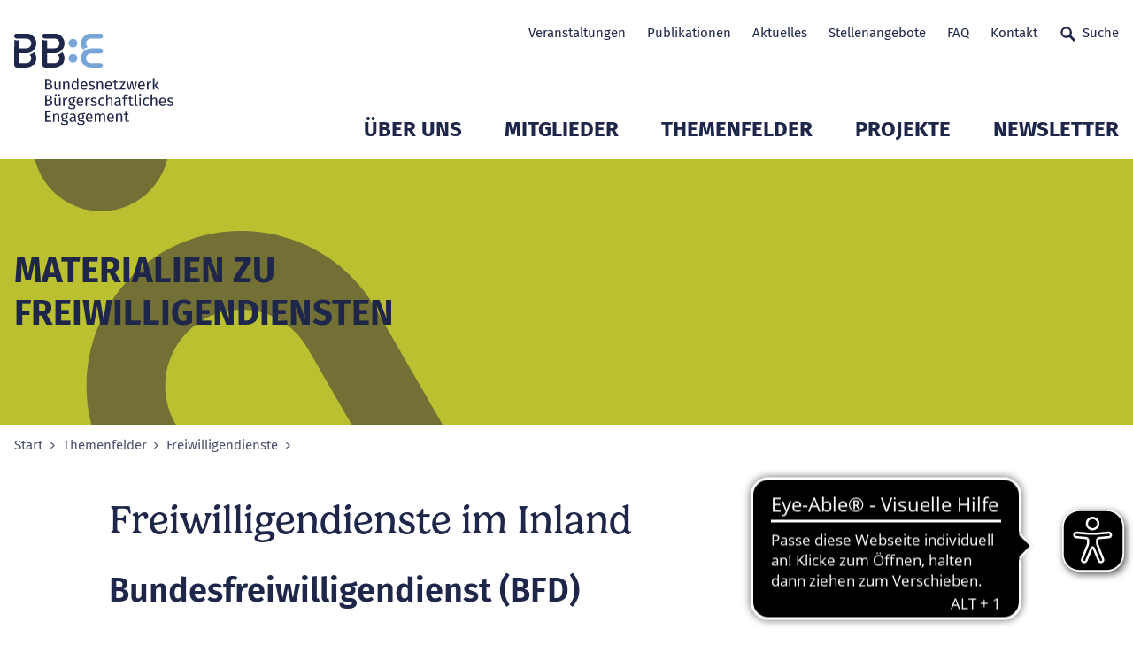

--- FILE ---
content_type: text/html; charset=utf-8
request_url: https://www.b-b-e.de/themenfelder/freiwilligendienste/materialien-zu-freiwilligendiensten/
body_size: 21469
content:
<!DOCTYPE html>
<html lang="de" class="no-js">
<head>

<meta charset="utf-8">
<!-- 
	___                                   ___  ___
	/\_ \    __                          /'___\/\_ \
	\//\ \  /\_\    ___ ___      __     /\ \__/\//\ \      __     __  __    ___   __  __  _ __
	  \ \ \ \/\ \ /' __` __`\  /'__`\   \ \ ,__\ \ \ \   /'__`\  /\ \/\ \  / __`\/\ \/\ \/\`'__\
	   \_\ \_\ \ \/\ \/\ \/\ \/\  __/    \ \ \_/  \_\ \_/\ \L\.\_\ \ \_/ |/\ \L\ \ \ \_\ \ \ \/
	   /\____\\ \_\ \_\ \_\ \_\ \____\    \ \_\   /\____\ \__/.\_\\ \___/ \ \____/\ \____/\ \_\
	   \/____/ \/_/\/_/\/_/\/_/\/____/     \/_/   \/____/\/__/\/_/ \/__/   \/___/  \/___/  \/_/
	
	   																	       DIGITALE FRISCHE

	This website is powered by TYPO3 - inspiring people to share!
	TYPO3 is a free open source Content Management Framework initially created by Kasper Skaarhoj and licensed under GNU/GPL.
	TYPO3 is copyright 1998-2026 of Kasper Skaarhoj. Extensions are copyright of their respective owners.
	Information and contribution at https://typo3.org/
-->



<title>Materialien zu Freiwilligendiensten</title>
<meta http-equiv="x-ua-compatible" content="IE=edge">
<meta name="generator" content="TYPO3 CMS">
<meta name="viewport" content="width=device-width, initial-scale=1">
<meta property="og:type" content="website">
<meta property="og:image" content="https://www.b-b-e.de/fileadmin/_processed_/f/7/csm_bbe-logo-640x360_9b6dbd61d8.png">
<meta name="twitter:card" content="summary">
<meta name="twitter:image" content="https://www.b-b-e.de/fileadmin/_processed_/f/7/csm_bbe-logo-640x360_065e5ed6fc.png">
<meta name="apple-mobile-web-app-capable" content="yes">
<meta name="msapplication-tilecolor" content="#69b600">
<meta name="msapplication-config" content="/frontend/assets/statics/favicons/browserconfig.xml">
<meta name="theme-color" content="#ffffff">

<link rel="stylesheet" href="/typo3temp/assets/compressed/merged-b53eb261a4d5bd45b2a1c83f659691f1-7f960805d5168dfdcb45fbdace101cf0.css.gz?1767872893" media="all">

<link rel="stylesheet" href="/typo3temp/assets/compressed/77214ed7d14568b00f7827b8044e60fa-5edaa51e056f4d3f3d7b96b8de2c337e.css.gz?1722350662" media="all">
<link rel="stylesheet" href="/typo3temp/assets/compressed/merged-3606402823478f424d6def84cf8fe785-337fc937f00b2606bde60c3de56105ea.css.gz?1767872893" media="all">







	<link rel="apple-touch-icon" sizes="180x180" href="/frontend/assets/statics/favicons/apple-touch-icon.png">
	<link rel="icon" type="image/png" sizes="32x32" href="/frontend/assets/statics/favicons/favicon-32x32.png">
	<link rel="icon" type="image/png" sizes="16x16" href="/frontend/assets/statics/favicons/favicon-16x16.png">
	<link rel="mask-icon" href="/frontend/assets/statics/favicons/safari-pinned-tab.svg" color="#003069">
	<link rel="icon" href="/frontend/assets/statics/favicons/favicon.ico" type="image/x-icon">
	
	<!-- detect js -->
	<script>document.documentElement.className = document.documentElement.className.replace( /\bno-js\b/, 'js' );</script><script data-ignore="1" data-cookieconsent="statistics" type="text/plain"></script>
<link rel="canonical" href="https://www.b-b-e.de/themenfelder/freiwilligendienste/materialien-zu-freiwilligendiensten/"/>

</head>
<body>
<!--Start: loading overlay -->
<style>
.loading-overlay {
	position: fixed;
	top: 0;
	left: 0;
	height: 100%;
	width: 100%;
	z-index: 5000;
	transition-property: visibility, opacity;
	transition-duration: 0s, 0.4s;
	background: #fff
}

.loading-overlay.loading-overlay--is-hidden {
	opacity: 0;
	visibility: hidden;
	transition-property: opacity, visibility;
	transition-duration: 0.4s, 0s;
	transition-delay: 0s, 0.4s
}

</style>
<noscript>
	<style>
	.loading-overlay {
		display: none !important;
	}

	</style>
</noscript>
<div class="loading-overlay"></div>
<!--End: loading overlay -->


	

<a class="button skip-link js-smooth-scroll" href="#content">Zum Seitenanfang</a>

<header class="header" role="banner">
	<div class="header__container container">

		<div class="header__logo">
			<a class="logo-primary" title="Zur Startseite" href="https://www.b-b-e.de/">
				<img class="logo-primary__image " alt="BBE Geschäftsstelle gemeinnützige GmbH" src="https://www.b-b-e.de/frontend/assets/images/logo_bbe.svg" width="212" height="150" />
			</a>
		</div>

		<nav class="nav-meta header__nav-meta">
			
			<ul class="nav-meta__list-level-1">
				


	
	
		    
	    
		
	
		
			
			<li class="nav-meta__item-level-1 ">
				<a class="nav-meta__link-level-1" title="Veranstaltungen" href="/veranstaltungen/">
					Veranstaltungen
					

	
	    
	

				</a>							
			</li>
			
		


	
	
		    
	    
		
	
		
			
			<li class="nav-meta__item-level-1 ">
				<a class="nav-meta__link-level-1" title="Publikationen" href="/publikationen/">
					Publikationen
					

	
	    
	

				</a>							
			</li>
			
		


	
	
		    
	    
		
	
		
			
			<li class="nav-meta__item-level-1 ">
				<a class="nav-meta__link-level-1" title="Aktuelles" href="/aktuelles/">
					Aktuelles
					

	
	    
	

				</a>							
			</li>
			
		


	
	
		    
	    
		
	
		
			
			<li class="nav-meta__item-level-1 ">
				<a class="nav-meta__link-level-1" title="Stellenangebote" href="/stellenangebote/">
					Stellenangebote
					

	
	    
	

				</a>							
			</li>
			
		


	
	
		    
	    
		
	
		
			
			<li class="nav-meta__item-level-1 ">
				<a class="nav-meta__link-level-1" title="FAQ" href="/faq/">
					FAQ
					

	
	    
	

				</a>							
			</li>
			
		


	
	
		    
	    
		
	
		
			
			<li class="nav-meta__item-level-1 ">
				<a class="nav-meta__link-level-1" title="Kontakt" href="/kontakt/">
					Kontakt
					

	
	    
	

				</a>							
			</li>
			
		


	
	
	    	
	    
		
	
		
			
			<li class="nav-meta__item-level-1 js-modal-open">
				<a class="undefined nav-meta__link-level-1 nav-meta__link-level-1--icon icon-text" title="Suche" href="/suche/">
					Suche
					

	
	    	<svg class="icon icon--search-24" role="presentation" aria-hidden="true">
				<use href="/frontend/assets/iconsprite/symbol/svg/sprite.symbol.svg#search-24" xlink:href="/frontend/assets/iconsprite/symbol/svg/sprite.symbol.svg#search-24" />
			</svg>
	    
	

				</a>							
			</li>
			
		






			</ul>
		</nav>
		<nav class="nav-main header__nav-main">
			<ul class="nav-main__list-level-1">
				


	
			<li class="nav-main__item-level-1 js-nav-main__item-level-1 ">
				<span class="nav-main__link-wrap">
					<a class="nav-main__link-level-1" title="Über uns" href="/entwickeln-vernetzen-staerken/">
						Über uns
					</a>
					<button class="nav-main__sub-toggle js-nav-main__sub-toggle" aria-expanded="false">
						<svg class="icon icon--chevron-down" role="presentation" aria-hidden="true">
							<use href="/frontend/assets/iconsprite/symbol/svg/sprite.symbol.svg#chevron-down" xlink:href="/frontend/assets/iconsprite/symbol/svg/sprite.symbol.svg#chevron-down" />
						</svg>
						<span class="sr-only">Untermenü Mitglieder öffnen</span>
					</button>
				</span>		
				<div class="nav-main__flyout ">
					<ul class="nav-main__list-level-2">
		
						
						
							<li class="nav-main__item-level-2 ">
								<a class="nav-main__link-level-2" title="Entwickeln. Vernetzen. Stärken." href="/entwickeln-vernetzen-staerken/">Entwickeln. Vernetzen. Stärken.</a>
							</li>
						
							<li class="nav-main__item-level-2 ">
								<a class="nav-main__link-level-2" title="Bundesländer" href="/bundeslaender/">Bundesländer</a>
							</li>
						
							<li class="nav-main__item-level-2 ">
								<a class="nav-main__link-level-2" title="Geschichte" href="/ueber-uns/geschichte/">Geschichte</a>
							</li>
						
							<li class="nav-main__item-level-2 ">
								<a class="nav-main__link-level-2" title="20 Jahre BBE" href="/ueber-uns/20-jahre-bbe/">20 Jahre BBE</a>
							</li>
						
							<li class="nav-main__item-level-2 ">
								<a class="nav-main__link-level-2" title="Gremien" href="/ueber-uns/gremien/">Gremien</a>
							</li>
						
							<li class="nav-main__item-level-2 ">
								<a class="nav-main__link-level-2" title="Team der Geschäftsstelle" href="/ueber-uns/unser-team/">Team der Geschäftsstelle</a>
							</li>
						
					</ul>
					
					
					
				</div>
			</li>
			
			
		

	
			<li class="nav-main__item-level-1 js-nav-main__item-level-1 ">
				<span class="nav-main__link-wrap">
					<a class="nav-main__link-level-1" title="Mitglieder" href="/mitglieder/verzeichnis/">
						Mitglieder
					</a>
					<button class="nav-main__sub-toggle js-nav-main__sub-toggle" aria-expanded="false">
						<svg class="icon icon--chevron-down" role="presentation" aria-hidden="true">
							<use href="/frontend/assets/iconsprite/symbol/svg/sprite.symbol.svg#chevron-down" xlink:href="/frontend/assets/iconsprite/symbol/svg/sprite.symbol.svg#chevron-down" />
						</svg>
						<span class="sr-only">Untermenü Mitglieder öffnen</span>
					</button>
				</span>		
				<div class="nav-main__flyout nav-main__flyout--has-teaser">
					<ul class="nav-main__list-level-2">
		
						
						
							<li class="nav-main__item-level-2 ">
								<a class="nav-main__link-level-2" title="Verzeichnis" href="/mitglieder/verzeichnis/">Verzeichnis</a>
							</li>
						
							<li class="nav-main__item-level-2 ">
								<a class="nav-main__link-level-2" title="Mitglied werden" href="/mitglieder/mitglied-werden/">Mitglied werden</a>
							</li>
						
							<li class="nav-main__item-level-2 ">
								<a class="nav-main__link-level-2" title="Mitgliederservice" href="/mitglieder/mitgliederservice/">Mitgliederservice</a>
							</li>
						
							<li class="nav-main__item-level-2 ">
								<a class="nav-main__link-level-2" title="Mitglied des Monats (1.2019 - 8.2024)" href="/mitglieder/mitglied-des-monats/">Mitglied des Monats (1.2019 - 8.2024)</a>
							</li>
						
					</ul>
					
					
					

						<div class="nav-main__teaser-col">
							<div class="nav-main__teaser">
								<div class="teaser teaser--invers  teaser--has-image">
									<div class="teaser__wrap">
										
										
										<div class="teaser__text">
											
											<strong class="teaser__heading">
												
														
													
											</strong>
											<p class="teaser__body"></p>

											
										</div>										
									
	
										
										
											<div class="teaser__image">
												
											</div>
										
										
									</div>
								</div>
							</div>
						</div>
	
					
				</div>
			</li>
			
			
		

	
			<li class="nav-main__item-level-1 js-nav-main__item-level-1 ">
				<span class="nav-main__link-wrap">
					<a class="nav-main__link-level-1" title="Themenfelder" href="/themenfelder/">
						Themenfelder
					</a>
					<button class="nav-main__sub-toggle js-nav-main__sub-toggle" aria-expanded="false">
						<svg class="icon icon--chevron-down" role="presentation" aria-hidden="true">
							<use href="/frontend/assets/iconsprite/symbol/svg/sprite.symbol.svg#chevron-down" xlink:href="/frontend/assets/iconsprite/symbol/svg/sprite.symbol.svg#chevron-down" />
						</svg>
						<span class="sr-only">Untermenü Mitglieder öffnen</span>
					</button>
				</span>		
				<div class="nav-main__flyout ">
					<ul class="nav-main__list-level-2">
		
						
						
							<li class="nav-main__item-level-2 ">
								<a class="nav-main__link-level-2" title="Bildung und Engagement" href="/bildung/">Bildung und Engagement</a>
							</li>
						
							<li class="nav-main__item-level-2 ">
								<a class="nav-main__link-level-2" title="Demokratiestärkung" href="/demokratiestaerkung/">Demokratiestärkung</a>
							</li>
						
							<li class="nav-main__item-level-2 ">
								<a class="nav-main__link-level-2" title="Digitale Transformation und KI" href="/digitalisierung/">Digitale Transformation und KI</a>
							</li>
						
							<li class="nav-main__item-level-2 ">
								<a class="nav-main__link-level-2" title="Engagementpolitik in der Einwanderungsgesellschaft" href="/themenfelder/engagementpolitik-in-der-einwanderungsgesellschaft/">Engagementpolitik in der Einwanderungsgesellschaft</a>
							</li>
						
							<li class="nav-main__item-level-2 ">
								<a class="nav-main__link-level-2" title="Engagement junger Menschen" href="/themenfelder/engagement-junger-menschen/">Engagement junger Menschen</a>
							</li>
						
							<li class="nav-main__item-level-2 ">
								<a class="nav-main__link-level-2" title="Europa" href="/themenfelder/europa/">Europa</a>
							</li>
						
							<li class="nav-main__item-level-2 ">
								<a class="nav-main__link-level-2" title="Freiwilligendienste" href="/freiwilligendienste/">Freiwilligendienste</a>
							</li>
						
							<li class="nav-main__item-level-2 ">
								<a class="nav-main__link-level-2" title="Inklusion und Intersektionalität" href="/inklusion/">Inklusion und Intersektionalität</a>
							</li>
						
							<li class="nav-main__item-level-2 ">
								<a class="nav-main__link-level-2" title="Kommune und Engagement" href="/kommune/">Kommune und Engagement</a>
							</li>
						
							<li class="nav-main__item-level-2 ">
								<a class="nav-main__link-level-2" title="Migration, Teilhabe, Vielfalt" href="/migration-teilhabe-vielfalt/">Migration, Teilhabe, Vielfalt</a>
							</li>
						
							<li class="nav-main__item-level-2 ">
								<a class="nav-main__link-level-2" title="Sektorenübergreifende Kooperation" href="/sektorenuebergreifende-kooperation/">Sektorenübergreifende Kooperation</a>
							</li>
						
							<li class="nav-main__item-level-2 ">
								<a class="nav-main__link-level-2" title="Unternehmen und Engagement" href="/unternehmen-und-engagement/">Unternehmen und Engagement</a>
							</li>
						
							<li class="nav-main__item-level-2 ">
								<a class="nav-main__link-level-2" title="Zivilgesellschaftsforschung" href="/zivilgesellschaftsforschung/">Zivilgesellschaftsforschung</a>
							</li>
						
							<li class="nav-main__item-level-2 ">
								<a class="nav-main__link-level-2" title="Archiv 2022 bis 2024" href="/themenfelder/archiv-2022-bis-2024/">Archiv 2022 bis 2024</a>
							</li>
						
							<li class="nav-main__item-level-2 ">
								<a class="nav-main__link-level-2" title="Archiv 2019 bis 2021" href="/themenfelder/archiv-2019-bis-2021/">Archiv 2019 bis 2021</a>
							</li>
						
					</ul>
					
					
					
				</div>
			</li>
			
			
		

	
			<li class="nav-main__item-level-1 js-nav-main__item-level-1 ">
				<span class="nav-main__link-wrap">
					<a class="nav-main__link-level-1" title="Projekte" href="/projekte/">
						Projekte
					</a>
					<button class="nav-main__sub-toggle js-nav-main__sub-toggle" aria-expanded="false">
						<svg class="icon icon--chevron-down" role="presentation" aria-hidden="true">
							<use href="/frontend/assets/iconsprite/symbol/svg/sprite.symbol.svg#chevron-down" xlink:href="/frontend/assets/iconsprite/symbol/svg/sprite.symbol.svg#chevron-down" />
						</svg>
						<span class="sr-only">Untermenü Mitglieder öffnen</span>
					</button>
				</span>		
				<div class="nav-main__flyout ">
					<ul class="nav-main__list-level-2">
		
						
						
							<li class="nav-main__item-level-2 ">
								<a class="nav-main__link-level-2" title="Rechtspolitische Rahmenbedingungen und Zivilgesellschaft" href="/projekte/bundestagswahl-2025-und-zivilgesellschaft/rechtspolitische-rahmenbedingungen-und-zivilgesellschaft-1/">Rechtspolitische Rahmenbedingungen und Zivilgesellschaft</a>
							</li>
						
							<li class="nav-main__item-level-2 ">
								<a class="nav-main__link-level-2" title="Bundestag 2025 und Zivilgesellschaft" href="/projekte/bundestagswahl-2025-und-zivilgesellschaft/">Bundestag 2025 und Zivilgesellschaft</a>
							</li>
						
							<li class="nav-main__item-level-2 ">
								<a class="nav-main__link-level-2" title="Deutscher EngagementTag" href="/projekte/deutscher-engagementtag/">Deutscher EngagementTag</a>
							</li>
						
							<li class="nav-main__item-level-2 ">
								<a class="nav-main__link-level-2" title="Mach mehr draus" href="/projekte/mach-mehr-draus/">Mach mehr draus</a>
							</li>
						
							<li class="nav-main__item-level-2 ">
								<a class="nav-main__link-level-2" title="Engagiert für Klimaschutz" href="/projekte/engagiert-fuer-klimaschutz/">Engagiert für Klimaschutz</a>
							</li>
						
							<li class="nav-main__item-level-2 ">
								<a class="nav-main__link-level-2" title="Engagierte Stadt" href="/projekte/engagierte-stadt/">Engagierte Stadt</a>
							</li>
						
							<li class="nav-main__item-level-2 ">
								<a class="nav-main__link-level-2" title="Engagiertes Land" href="/projekte/engagiertes-land/">Engagiertes Land</a>
							</li>
						
							<li class="nav-main__item-level-2 ">
								<a class="nav-main__link-level-2" title="Bundes-Engagementstrategie" href="/projekte/bundes-engagementstrategie/">Bundes-Engagementstrategie</a>
							</li>
						
							<li class="nav-main__item-level-2 ">
								<a class="nav-main__link-level-2" title="Pat*innen, Mentor*innen und Lots*innen" href="/projekte/patinnen-mentorinnen-und-lotsinnen/">Pat*innen, Mentor*innen und Lots*innen</a>
							</li>
						
							<li class="nav-main__item-level-2 ">
								<a class="nav-main__link-level-2" title="Woche des bürgerschaftlichen Engagements" href="/engagement-macht-stark/">Woche des bürgerschaftlichen Engagements</a>
							</li>
						
							<li class="nav-main__item-level-2 ">
								<a class="nav-main__link-level-2" title="Abgeschlossene Projekte" href="/projekte/abgeschlossene-projekte/">Abgeschlossene Projekte</a>
							</li>
						
					</ul>
					
					
					
				</div>
			</li>
			
			
		

	
			<li class="nav-main__item-level-1 js-nav-main__item-level-1 ">
				<span class="nav-main__link-wrap">
					<a class="nav-main__link-level-1" title="Newsletter" href="/bbe-newsletter/newsletter-nr-24-vom-11122025/">
						Newsletter
					</a>
					<button class="nav-main__sub-toggle js-nav-main__sub-toggle" aria-expanded="false">
						<svg class="icon icon--chevron-down" role="presentation" aria-hidden="true">
							<use href="/frontend/assets/iconsprite/symbol/svg/sprite.symbol.svg#chevron-down" xlink:href="/frontend/assets/iconsprite/symbol/svg/sprite.symbol.svg#chevron-down" />
						</svg>
						<span class="sr-only">Untermenü Mitglieder öffnen</span>
					</button>
				</span>		
				<div class="nav-main__flyout ">
					<ul class="nav-main__list-level-2">
		
						
						
							<li class="nav-main__item-level-2 ">
								<a class="nav-main__link-level-2" title="BBE Newsletter" href="/bbe-newsletter/newsletter-nr-24-vom-11122025/">BBE Newsletter</a>
							</li>
						
							<li class="nav-main__item-level-2 ">
								<a class="nav-main__link-level-2" title="BBE Europa-Nachrichten" href="/europa-nachrichten/bbe-europa-nachrichten-nr-12-vom-19122025/">BBE Europa-Nachrichten</a>
							</li>
						
							<li class="nav-main__item-level-2 ">
								<a class="nav-main__link-level-2" title="Kommende Themen" href="/newsletter/kommende-themen/">Kommende Themen</a>
							</li>
						
							<li class="nav-main__item-level-2 ">
								<a class="nav-main__link-level-2" title="BBE Newsletter Archiv" href="/newsletter/bbe-newsletter/archiv/">BBE Newsletter Archiv</a>
							</li>
						
							<li class="nav-main__item-level-2 ">
								<a class="nav-main__link-level-2" title="Europa-Nachrichten Archiv" href="/europa-nachrichten/archiv/">Europa-Nachrichten Archiv</a>
							</li>
						
							<li class="nav-main__item-level-2 ">
								<a class="nav-main__link-level-2" title="Newsletter Anmeldung" href="/abo/">Newsletter Anmeldung</a>
							</li>
						
					</ul>
					
					
					
				</div>
			</li>
			
			
		


			</ul>
		</nav>
		<a href="/suche/" class="button button--icon-only header__button header__button--mobile-search">
			<svg class="icon icon--search-24 button__icon" role="presentation" aria-hidden="true">
				<use href="/frontend/assets/iconsprite/symbol/svg/sprite.symbol.svg#search-24" />
			</svg><span class="button__text">Suchen</span>
		</a>
		<a href="#" class="button button--icon-only header__button header__button--slide-nav-toggle js-slide-nav-toggle">
			<svg class="icon icon--menu-burger-24 button__icon" role="presentation" aria-hidden="true">
				<use href="/frontend/assets/iconsprite/symbol/svg/sprite.symbol.svg#menu-burger-24" />
			</svg><span class="button__text">Navigation</span>
		</a>

	</div>
</header>

<nav class="nav-mobile" id="navigation-mobile">

	<label class="slide-nav-label slide-nav-label-root" for="slide-nav-checkbox-root">
		Navigation öffnen
		<svg class="icon icon--menu slide-nav-label-root-icon" role="presentation" aria-hidden="true">
			<use href="/frontend/assets/iconsprite/symbol/svg/sprite.symbol.svg#menu" />
		</svg>
	</label>
	<input type="checkbox" class="slide-nav-checkbox" id="slide-nav-checkbox-root">

	<!-- Start: Level 1 -->
	<div class="slide-nav-root" id="slide-nav-root">
		<div class="slide-nav-root-heading">Menü</div>
		<label for="slide-nav-checkbox-root" class="slide-nav-label slide-nav-label-close">
			Navigation schließen
			<svg class="icon icon--cross slide-nav-label-close-icon" role="presentation" aria-hidden="true">
				<use href="/frontend/assets/iconsprite/symbol/svg/sprite.symbol.svg#cross-24" />
			</svg>
		</label>
		<ul>
			<li class="slide-nav-item"><!-- mobil level --><a href="/entwickeln-vernetzen-staerken/" title="Über uns">Über uns<label class="slide-nav-label slide-nav-label-sub" for="slide-nav-checkbox-12"><svg class="icon icon--chevron-right slide-nav-label-sub-icon" role="presentation" aria-hidden="true"><use href="/frontend/assets/iconsprite/symbol/svg/sprite.symbol.svg#arrow-right-24" xlink:href="/frontend/assets/iconsprite/symbol/svg/sprite.symbol.svg#arrow-right-24" /></svg></label></a><input type="checkbox" class="slide-nav-checkbox" id="slide-nav-checkbox-12"><div class="slide-nav-sub" id="slide-nav-12"><label for="slide-nav-checkbox-12" class="slide-nav-label slide-nav-label-back">Zurück <svg class="icon icon--chevron-left slide-nav-label-back-icon" role="presentation" aria-hidden="true"><use href="/frontend/assets/iconsprite/symbol/svg/sprite.symbol.svg#arrow-left-24" xlink:href="/frontend/assets/iconsprite/symbol/svg/sprite.symbol.svg#arrow-left-24" /></svg></label><label for="slide-nav-checkbox-root" class="slide-nav-label slide-nav-label-close">Navigation schließen <svg class="icon icon--cross slide-nav-label-close-icon" role="presentation" aria-hidden="true"><use href="/frontend/assets/iconsprite/symbol/svg/sprite.symbol.svg#cross-24" xlink:href="/frontend/assets/iconsprite/symbol/svg/sprite.symbol.svg#cross-24" /></svg></label><ul><li class="slide-nav-sub-heading"><a href="/ueber-uns">Über uns</a></li><li class="slide-nav-sub-item"><a href="/entwickeln-vernetzen-staerken/" title="Entwickeln. Vernetzen. Stärken.">Entwickeln. Vernetzen. Stärken.</a></li><li class="slide-nav-sub-item"><a href="/bundeslaender/" title="Bundesländer">Bundesländer</a></li><li class="slide-nav-sub-item"><a href="/ueber-uns/geschichte/" title="Geschichte">Geschichte</a></li><li class="slide-nav-sub-item"><a href="/ueber-uns/20-jahre-bbe/" title="20 Jahre BBE">20 Jahre BBE</a></li><li class="slide-nav-sub-item"><a href="/ueber-uns/gremien/" title="Gremien">Gremien</a></li><li class="slide-nav-sub-item"><a href="/ueber-uns/unser-team/" title="Team der Geschäftsstelle">Team der Geschäftsstelle</a></li></ul></div></li><li class="slide-nav-item"><!-- mobil level --><a href="/mitglieder/verzeichnis/" title="Mitglieder">Mitglieder<label class="slide-nav-label slide-nav-label-sub" for="slide-nav-checkbox-13"><svg class="icon icon--chevron-right slide-nav-label-sub-icon" role="presentation" aria-hidden="true"><use href="/frontend/assets/iconsprite/symbol/svg/sprite.symbol.svg#arrow-right-24" xlink:href="/frontend/assets/iconsprite/symbol/svg/sprite.symbol.svg#arrow-right-24" /></svg></label></a><input type="checkbox" class="slide-nav-checkbox" id="slide-nav-checkbox-13"><div class="slide-nav-sub" id="slide-nav-13"><label for="slide-nav-checkbox-13" class="slide-nav-label slide-nav-label-back">Zurück <svg class="icon icon--chevron-left slide-nav-label-back-icon" role="presentation" aria-hidden="true"><use href="/frontend/assets/iconsprite/symbol/svg/sprite.symbol.svg#arrow-left-24" xlink:href="/frontend/assets/iconsprite/symbol/svg/sprite.symbol.svg#arrow-left-24" /></svg></label><label for="slide-nav-checkbox-root" class="slide-nav-label slide-nav-label-close">Navigation schließen <svg class="icon icon--cross slide-nav-label-close-icon" role="presentation" aria-hidden="true"><use href="/frontend/assets/iconsprite/symbol/svg/sprite.symbol.svg#cross-24" xlink:href="/frontend/assets/iconsprite/symbol/svg/sprite.symbol.svg#cross-24" /></svg></label><ul><li class="slide-nav-sub-heading"><a href="/mitglieder">Mitglieder</a></li><li class="slide-nav-sub-item"><a href="/mitglieder/verzeichnis/" title="Verzeichnis">Verzeichnis</a></li><li class="slide-nav-sub-item"><a href="/mitglieder/mitglied-werden/" title="Mitglied werden">Mitglied werden</a></li><li class="slide-nav-sub-item"><a href="/mitglieder/mitgliederservice/" title="Mitgliederservice">Mitgliederservice</a></li><li class="slide-nav-sub-item"><a href="/mitglieder/mitglied-des-monats/" title="Mitglied des Monats (1.2019 - 8.2024)">Mitglied des Monats (1.2019 - 8.2024)</a></li></ul></div></li><li class="slide-nav-item"><!-- mobil level --><a href="/themenfelder/" class="is-current" title="Themenfelder">Themenfelder<label class="slide-nav-label slide-nav-label-sub" for="slide-nav-checkbox-14"><svg class="icon icon--chevron-right slide-nav-label-sub-icon" role="presentation" aria-hidden="true"><use href="/frontend/assets/iconsprite/symbol/svg/sprite.symbol.svg#arrow-right-24" xlink:href="/frontend/assets/iconsprite/symbol/svg/sprite.symbol.svg#arrow-right-24" /></svg></label></a><input type="checkbox" class="slide-nav-checkbox" id="slide-nav-checkbox-14"><div class="slide-nav-sub" id="slide-nav-14"><label for="slide-nav-checkbox-14" class="slide-nav-label slide-nav-label-back">Zurück <svg class="icon icon--chevron-left slide-nav-label-back-icon" role="presentation" aria-hidden="true"><use href="/frontend/assets/iconsprite/symbol/svg/sprite.symbol.svg#arrow-left-24" xlink:href="/frontend/assets/iconsprite/symbol/svg/sprite.symbol.svg#arrow-left-24" /></svg></label><label for="slide-nav-checkbox-root" class="slide-nav-label slide-nav-label-close">Navigation schließen <svg class="icon icon--cross slide-nav-label-close-icon" role="presentation" aria-hidden="true"><use href="/frontend/assets/iconsprite/symbol/svg/sprite.symbol.svg#cross-24" xlink:href="/frontend/assets/iconsprite/symbol/svg/sprite.symbol.svg#cross-24" /></svg></label><ul><li class="slide-nav-sub-heading"><a href="/themenfelder">Themenfelder</a></li><li class="slide-nav-sub-item"><a href="/bildung/" title="Bildung und Engagement">Bildung und Engagement</a></li><li class="slide-nav-sub-item"><a href="/demokratiestaerkung/" title="Demokratiestärkung">Demokratiestärkung</a></li><li class="slide-nav-sub-item"><a href="/digitalisierung/" title="Digitale Transformation und KI">Digitale Transformation und KI</a></li><li class="slide-nav-sub-item"><a href="/themenfelder/engagementpolitik-in-der-einwanderungsgesellschaft/" title="Engagementpolitik in der Einwanderungsgesellschaft">Engagementpolitik in der Einwanderungsgesellschaft</a></li><li class="slide-nav-sub-item"><a href="/themenfelder/engagement-junger-menschen/" title="Engagement junger Menschen">Engagement junger Menschen</a></li><li class="slide-nav-item"><!-- mobil level --><a href="/themenfelder/europa/" title="Europa">Europa<label class="slide-nav-label slide-nav-label-sub" for="slide-nav-checkbox-43"><svg class="icon icon--chevron-right slide-nav-label-sub-icon" role="presentation" aria-hidden="true"><use href="/frontend/assets/iconsprite/symbol/svg/sprite.symbol.svg#arrow-right-24" xlink:href="/frontend/assets/iconsprite/symbol/svg/sprite.symbol.svg#arrow-right-24" /></svg></label></a><input type="checkbox" class="slide-nav-checkbox" id="slide-nav-checkbox-43"><div class="slide-nav-sub" id="slide-nav-43"><label for="slide-nav-checkbox-43" class="slide-nav-label slide-nav-label-back">Zurück <svg class="icon icon--chevron-left slide-nav-label-back-icon" role="presentation" aria-hidden="true"><use href="/frontend/assets/iconsprite/symbol/svg/sprite.symbol.svg#arrow-left-24" xlink:href="/frontend/assets/iconsprite/symbol/svg/sprite.symbol.svg#arrow-left-24" /></svg></label><label for="slide-nav-checkbox-root" class="slide-nav-label slide-nav-label-close">Navigation schließen <svg class="icon icon--cross slide-nav-label-close-icon" role="presentation" aria-hidden="true"><use href="/frontend/assets/iconsprite/symbol/svg/sprite.symbol.svg#cross-24" xlink:href="/frontend/assets/iconsprite/symbol/svg/sprite.symbol.svg#cross-24" /></svg></label><ul><li class="slide-nav-sub-heading"><a href="/themenfelder/europa">Europa</a></li><li class="slide-nav-sub-item"><a href="/themenfelder/europa/europajahresschwerpunkte/" title="Europajahresschwerpunkte">Europajahresschwerpunkte</a></li></ul></div></li><li class="slide-nav-item"><!-- mobil level --><a href="/freiwilligendienste/" class="is-current" title="Freiwilligendienste">Freiwilligendienste</a></li><li class="slide-nav-sub-item"><a href="/inklusion/" title="Inklusion und Intersektionalität">Inklusion und Intersektionalität</a></li><li class="slide-nav-sub-item"><a href="/kommune/" title="Kommune und Engagement">Kommune und Engagement</a></li><li class="slide-nav-sub-item"><a href="/migration-teilhabe-vielfalt/" title="Migration, Teilhabe, Vielfalt">Migration, Teilhabe, Vielfalt</a></li><li class="slide-nav-sub-item"><a href="/sektorenuebergreifende-kooperation/" title="Sektorenübergreifende Kooperation">Sektorenübergreifende Kooperation</a></li><li class="slide-nav-sub-item"><a href="/unternehmen-und-engagement/" title="Unternehmen und Engagement">Unternehmen und Engagement</a></li><li class="slide-nav-sub-item"><a href="/zivilgesellschaftsforschung/" title="Zivilgesellschaftsforschung">Zivilgesellschaftsforschung</a></li><li class="slide-nav-item"><!-- mobil level --><a href="/themenfelder/archiv-2022-bis-2024/" title="Archiv 2022 bis 2024">Archiv 2022 bis 2024<label class="slide-nav-label slide-nav-label-sub" for="slide-nav-checkbox-1299"><svg class="icon icon--chevron-right slide-nav-label-sub-icon" role="presentation" aria-hidden="true"><use href="/frontend/assets/iconsprite/symbol/svg/sprite.symbol.svg#arrow-right-24" xlink:href="/frontend/assets/iconsprite/symbol/svg/sprite.symbol.svg#arrow-right-24" /></svg></label></a><input type="checkbox" class="slide-nav-checkbox" id="slide-nav-checkbox-1299"><div class="slide-nav-sub" id="slide-nav-1299"><label for="slide-nav-checkbox-1299" class="slide-nav-label slide-nav-label-back">Zurück <svg class="icon icon--chevron-left slide-nav-label-back-icon" role="presentation" aria-hidden="true"><use href="/frontend/assets/iconsprite/symbol/svg/sprite.symbol.svg#arrow-left-24" xlink:href="/frontend/assets/iconsprite/symbol/svg/sprite.symbol.svg#arrow-left-24" /></svg></label><label for="slide-nav-checkbox-root" class="slide-nav-label slide-nav-label-close">Navigation schließen <svg class="icon icon--cross slide-nav-label-close-icon" role="presentation" aria-hidden="true"><use href="/frontend/assets/iconsprite/symbol/svg/sprite.symbol.svg#cross-24" xlink:href="/frontend/assets/iconsprite/symbol/svg/sprite.symbol.svg#cross-24" /></svg></label><ul><li class="slide-nav-sub-heading"><a href="/themenfelder/archiv-2022-bis-2024">Archiv 2022 bis 2024</a></li><li class="slide-nav-sub-item"><a href="/themenfelder/archiv-2022-bis-2024/bildung-1/" title="Bildung und Engagement">Bildung und Engagement</a></li><li class="slide-nav-sub-item"><a href="/themenfelder/archiv-2022-bis-2024/kommune-1/" title="Bürgerschaftliches Engagement und Kommune">Bürgerschaftliches Engagement und Kommune</a></li><li class="slide-nav-sub-item"><a href="/themenfelder/archiv-2022-bis-2024digitalisierung-1/" title="Digitalisierung und bürgerschaftliches Engagement">Digitalisierung und bürgerschaftliches Engagement</a></li><li class="slide-nav-sub-item"><a href="/themenfelder/archiv-2022-bis-2024/engagement-junger-menschen-1/" title="Engagement junger Menschen">Engagement junger Menschen</a></li><li class="slide-nav-sub-item"><a href="/themenfelder/archiv-2022-bis-2024/europa-1/" title="Europa">Europa</a></li><li class="slide-nav-sub-item"><a href="/themenfelder/archiv-2022-bis-2024/freiwilligendienste-1/" title="Freiwilligendienste">Freiwilligendienste</a></li><li class="slide-nav-sub-item"><a href="/themenfelder/archiv-2022-bis-2024/gendergerechtigkeit-1/" title="Gendergerechtigkeit">Gendergerechtigkeit</a></li><li class="slide-nav-sub-item"><a href="/themenfelder/archiv-2022-bis-2024/migration-teilhabe-vielfalt-1/" title="Migration, Teilhabe, Vielfalt">Migration, Teilhabe, Vielfalt</a></li><li class="slide-nav-sub-item"><a href="/themenfelder/archiv-2022-bis-2024/sdg-1/" title="SDG und gesellschaftliche Transformation">SDG und gesellschaftliche Transformation</a></li><li class="slide-nav-sub-item"><a href="/themenfelder/archiv-2022-bis-2024/sektorenuebergreifende-kooperation-und-ihre-infrastruktur-1/" title="Sektorenübergreifende Kooperation und ihre Infrastruktur">Sektorenübergreifende Kooperation und ihre Infrastruktur</a></li><li class="slide-nav-sub-item"><a href="/themenfelder/archiv-2022-bis-2024/zivilgesellschaftsforschung-1/" title="Zivilgesellschaftsforschung">Zivilgesellschaftsforschung</a></li><li class="slide-nav-sub-item"><a href="/themenfelder/archiv-2022-bis-2024/demokratie-1/" title="Zusammenhalt, Inklusion, Partizipation und Demokratie">Zusammenhalt, Inklusion, Partizipation und Demokratie</a></li></ul></div></li><li class="slide-nav-item"><!-- mobil level --><a href="/themenfelder/archiv-2019-bis-2021/" title="Archiv 2019 bis 2021">Archiv 2019 bis 2021<label class="slide-nav-label slide-nav-label-sub" for="slide-nav-checkbox-928"><svg class="icon icon--chevron-right slide-nav-label-sub-icon" role="presentation" aria-hidden="true"><use href="/frontend/assets/iconsprite/symbol/svg/sprite.symbol.svg#arrow-right-24" xlink:href="/frontend/assets/iconsprite/symbol/svg/sprite.symbol.svg#arrow-right-24" /></svg></label></a><input type="checkbox" class="slide-nav-checkbox" id="slide-nav-checkbox-928"><div class="slide-nav-sub" id="slide-nav-928"><label for="slide-nav-checkbox-928" class="slide-nav-label slide-nav-label-back">Zurück <svg class="icon icon--chevron-left slide-nav-label-back-icon" role="presentation" aria-hidden="true"><use href="/frontend/assets/iconsprite/symbol/svg/sprite.symbol.svg#arrow-left-24" xlink:href="/frontend/assets/iconsprite/symbol/svg/sprite.symbol.svg#arrow-left-24" /></svg></label><label for="slide-nav-checkbox-root" class="slide-nav-label slide-nav-label-close">Navigation schließen <svg class="icon icon--cross slide-nav-label-close-icon" role="presentation" aria-hidden="true"><use href="/frontend/assets/iconsprite/symbol/svg/sprite.symbol.svg#cross-24" xlink:href="/frontend/assets/iconsprite/symbol/svg/sprite.symbol.svg#cross-24" /></svg></label><ul><li class="slide-nav-sub-heading"><a href="/themenfelder/archiv-2019-bis-2021">Archiv 2019 bis 2021</a></li><li class="slide-nav-sub-item"><a href="/themenfelder/archiv-2019-bis-2021/mitglied-des-monats-12019-122021/" title="Mitglied des Monats (1.2019 - 12.2021)">Mitglied des Monats (1.2019 - 12.2021)</a></li><li class="slide-nav-sub-item"><a href="/themenfelder/archiv-2019-bis-2021/engagement-partizipation-demokratie/" title="Engagement, Partizipation, Demokratie">Engagement, Partizipation, Demokratie</a></li><li class="slide-nav-sub-item"><a href="/themenfelder/archiv-2019-bis-2021/rechtl-rahmenbedingungen-buergerschaftliches-engagement/" title="Rechtl. Rahmenbedingungen Bürgerschaftliches Engagement">Rechtl. Rahmenbedingungen Bürgerschaftliches Engagement</a></li></ul></div></li></ul></div></li><li class="slide-nav-item"><!-- mobil level --><a href="/projekte/" title="Projekte">Projekte<label class="slide-nav-label slide-nav-label-sub" for="slide-nav-checkbox-55"><svg class="icon icon--chevron-right slide-nav-label-sub-icon" role="presentation" aria-hidden="true"><use href="/frontend/assets/iconsprite/symbol/svg/sprite.symbol.svg#arrow-right-24" xlink:href="/frontend/assets/iconsprite/symbol/svg/sprite.symbol.svg#arrow-right-24" /></svg></label></a><input type="checkbox" class="slide-nav-checkbox" id="slide-nav-checkbox-55"><div class="slide-nav-sub" id="slide-nav-55"><label for="slide-nav-checkbox-55" class="slide-nav-label slide-nav-label-back">Zurück <svg class="icon icon--chevron-left slide-nav-label-back-icon" role="presentation" aria-hidden="true"><use href="/frontend/assets/iconsprite/symbol/svg/sprite.symbol.svg#arrow-left-24" xlink:href="/frontend/assets/iconsprite/symbol/svg/sprite.symbol.svg#arrow-left-24" /></svg></label><label for="slide-nav-checkbox-root" class="slide-nav-label slide-nav-label-close">Navigation schließen <svg class="icon icon--cross slide-nav-label-close-icon" role="presentation" aria-hidden="true"><use href="/frontend/assets/iconsprite/symbol/svg/sprite.symbol.svg#cross-24" xlink:href="/frontend/assets/iconsprite/symbol/svg/sprite.symbol.svg#cross-24" /></svg></label><ul><li class="slide-nav-sub-heading"><a href="/projekte">Projekte</a></li><li class="slide-nav-sub-item"><a href="/projekte/bundestagswahl-2025-und-zivilgesellschaft/rechtspolitische-rahmenbedingungen-und-zivilgesellschaft-1/" title="Rechtspolitische Rahmenbedingungen und Zivilgesellschaft">Rechtspolitische Rahmenbedingungen und Zivilgesellschaft</a></li><li class="slide-nav-sub-item"><a href="/projekte/bundestagswahl-2025-und-zivilgesellschaft/" title="Bundestag 2025 und Zivilgesellschaft">Bundestag 2025 und Zivilgesellschaft</a></li><li class="slide-nav-sub-item"><a href="/projekte/deutscher-engagementtag/" title="Deutscher EngagementTag">Deutscher EngagementTag</a></li><li class="slide-nav-sub-item"><a href="/projekte/mach-mehr-draus/" title="Mach mehr draus">Mach mehr draus</a></li><li class="slide-nav-sub-item"><a href="/projekte/engagiert-fuer-klimaschutz/" title="Engagiert für Klimaschutz">Engagiert für Klimaschutz</a></li><li class="slide-nav-sub-item"><a href="/projekte/engagierte-stadt/" title="Engagierte Stadt">Programmbüro der »Engagierten Stadt«</a></li><li class="slide-nav-sub-item"><a href="/projekte/engagiertes-land/" title="Engagiertes Land">Engagiertes Land</a></li><li class="slide-nav-item"><!-- mobil level --><a href="/projekte/bundes-engagementstrategie/" title="Bundes-Engagementstrategie">Bundes-Engagementstrategie<label class="slide-nav-label slide-nav-label-sub" for="slide-nav-checkbox-1108"><svg class="icon icon--chevron-right slide-nav-label-sub-icon" role="presentation" aria-hidden="true"><use href="/frontend/assets/iconsprite/symbol/svg/sprite.symbol.svg#arrow-right-24" xlink:href="/frontend/assets/iconsprite/symbol/svg/sprite.symbol.svg#arrow-right-24" /></svg></label></a><input type="checkbox" class="slide-nav-checkbox" id="slide-nav-checkbox-1108"><div class="slide-nav-sub" id="slide-nav-1108"><label for="slide-nav-checkbox-1108" class="slide-nav-label slide-nav-label-back">Zurück <svg class="icon icon--chevron-left slide-nav-label-back-icon" role="presentation" aria-hidden="true"><use href="/frontend/assets/iconsprite/symbol/svg/sprite.symbol.svg#arrow-left-24" xlink:href="/frontend/assets/iconsprite/symbol/svg/sprite.symbol.svg#arrow-left-24" /></svg></label><label for="slide-nav-checkbox-root" class="slide-nav-label slide-nav-label-close">Navigation schließen <svg class="icon icon--cross slide-nav-label-close-icon" role="presentation" aria-hidden="true"><use href="/frontend/assets/iconsprite/symbol/svg/sprite.symbol.svg#cross-24" xlink:href="/frontend/assets/iconsprite/symbol/svg/sprite.symbol.svg#cross-24" /></svg></label><ul><li class="slide-nav-sub-heading"><a href="/projekte/bundes-engagementstrategie">Bundes-Engagementstrategie</a></li><li class="slide-nav-sub-item"><a href="/projekte/beitraege-des-bbe-zur-bundes-engagementstrategie/" title="Beiträge des BBE zur Bundes-Engagementstrategie">Beiträge des BBE zur Bundes-Engagementstrategie</a></li></ul></div></li><li class="slide-nav-item"><!-- mobil level --><a href="/projekte/patinnen-mentorinnen-und-lotsinnen/" title="Pat*innen, Mentor*innen und Lots*innen">Pat*innen, Mentor*innen und Lots*innen<label class="slide-nav-label slide-nav-label-sub" for="slide-nav-checkbox-61"><svg class="icon icon--chevron-right slide-nav-label-sub-icon" role="presentation" aria-hidden="true"><use href="/frontend/assets/iconsprite/symbol/svg/sprite.symbol.svg#arrow-right-24" xlink:href="/frontend/assets/iconsprite/symbol/svg/sprite.symbol.svg#arrow-right-24" /></svg></label></a><input type="checkbox" class="slide-nav-checkbox" id="slide-nav-checkbox-61"><div class="slide-nav-sub" id="slide-nav-61"><label for="slide-nav-checkbox-61" class="slide-nav-label slide-nav-label-back">Zurück <svg class="icon icon--chevron-left slide-nav-label-back-icon" role="presentation" aria-hidden="true"><use href="/frontend/assets/iconsprite/symbol/svg/sprite.symbol.svg#arrow-left-24" xlink:href="/frontend/assets/iconsprite/symbol/svg/sprite.symbol.svg#arrow-left-24" /></svg></label><label for="slide-nav-checkbox-root" class="slide-nav-label slide-nav-label-close">Navigation schließen <svg class="icon icon--cross slide-nav-label-close-icon" role="presentation" aria-hidden="true"><use href="/frontend/assets/iconsprite/symbol/svg/sprite.symbol.svg#cross-24" xlink:href="/frontend/assets/iconsprite/symbol/svg/sprite.symbol.svg#cross-24" /></svg></label><ul><li class="slide-nav-sub-heading"><a href="/projekte/patinnen-mentorinnen-und-lotsinnen">Pat*innen, Mentor*innen und Lots*innen</a></li><li class="slide-nav-sub-item"><a href="/projekte/patinnen-mentorinnen-und-lotsinnen/referentinnen-7-bbe-fachkongress/" title="BBE-Fachkongress 2024">BBE-Fachkongress 2024</a></li></ul></div></li><li class="slide-nav-sub-item"><a href="/engagement-macht-stark/" title="Woche des bürgerschaftlichen Engagements">Woche des bürgerschaftlichen Engagements</a></li><li class="slide-nav-item"><!-- mobil level --><a href="/projekte/abgeschlossene-projekte/" title="Abgeschlossene Projekte">Abgeschlossene Projekte<label class="slide-nav-label slide-nav-label-sub" for="slide-nav-checkbox-66"><svg class="icon icon--chevron-right slide-nav-label-sub-icon" role="presentation" aria-hidden="true"><use href="/frontend/assets/iconsprite/symbol/svg/sprite.symbol.svg#arrow-right-24" xlink:href="/frontend/assets/iconsprite/symbol/svg/sprite.symbol.svg#arrow-right-24" /></svg></label></a><input type="checkbox" class="slide-nav-checkbox" id="slide-nav-checkbox-66"><div class="slide-nav-sub" id="slide-nav-66"><label for="slide-nav-checkbox-66" class="slide-nav-label slide-nav-label-back">Zurück <svg class="icon icon--chevron-left slide-nav-label-back-icon" role="presentation" aria-hidden="true"><use href="/frontend/assets/iconsprite/symbol/svg/sprite.symbol.svg#arrow-left-24" xlink:href="/frontend/assets/iconsprite/symbol/svg/sprite.symbol.svg#arrow-left-24" /></svg></label><label for="slide-nav-checkbox-root" class="slide-nav-label slide-nav-label-close">Navigation schließen <svg class="icon icon--cross slide-nav-label-close-icon" role="presentation" aria-hidden="true"><use href="/frontend/assets/iconsprite/symbol/svg/sprite.symbol.svg#cross-24" xlink:href="/frontend/assets/iconsprite/symbol/svg/sprite.symbol.svg#cross-24" /></svg></label><ul><li class="slide-nav-sub-heading"><a href="/projekte/abgeschlossene-projekte">Abgeschlossene Projekte</a></li><li class="slide-nav-sub-item"><a href="/projekte/junges-engagement-holt-auf/" title="Junges Engagement holt auf">Junges Engagement holt auf</a></li><li class="slide-nav-sub-item"><a href="/projekte/engagiert-rotiert/" title="Engagiert Rotiert">Engagiert Rotiert</a></li><li class="slide-nav-sub-item"><a href="/projekte/civil-academy-1/" title="Civil Academy – Forum junges Engagement (Kopie 1)">Civil Academy – Forum junges Engagement (Kopie 1)</a></li><li class="slide-nav-sub-item"><a href="/projekte/abgeschlossene-projekte/digitale-nachbarschaft-dina/" title="Digitale Nachbarschaft (DiNa)">Digitale Nachbarschaft (DiNa)</a></li><li class="slide-nav-sub-item"><a href="/projekte/abgeschlossene-projekte/forum-digitalisierung-und-engagement/" title="Forum Digitalisierung und Engagement">Forum Digitalisierung und Engagement</a></li></ul></div></li></ul></div></li><li class="slide-nav-item"><!-- mobil level --><a href="/bbe-newsletter/newsletter-nr-24-vom-11122025/" title="Newsletter">Newsletter<label class="slide-nav-label slide-nav-label-sub" for="slide-nav-checkbox-15"><svg class="icon icon--chevron-right slide-nav-label-sub-icon" role="presentation" aria-hidden="true"><use href="/frontend/assets/iconsprite/symbol/svg/sprite.symbol.svg#arrow-right-24" xlink:href="/frontend/assets/iconsprite/symbol/svg/sprite.symbol.svg#arrow-right-24" /></svg></label></a><input type="checkbox" class="slide-nav-checkbox" id="slide-nav-checkbox-15"><div class="slide-nav-sub" id="slide-nav-15"><label for="slide-nav-checkbox-15" class="slide-nav-label slide-nav-label-back">Zurück <svg class="icon icon--chevron-left slide-nav-label-back-icon" role="presentation" aria-hidden="true"><use href="/frontend/assets/iconsprite/symbol/svg/sprite.symbol.svg#arrow-left-24" xlink:href="/frontend/assets/iconsprite/symbol/svg/sprite.symbol.svg#arrow-left-24" /></svg></label><label for="slide-nav-checkbox-root" class="slide-nav-label slide-nav-label-close">Navigation schließen <svg class="icon icon--cross slide-nav-label-close-icon" role="presentation" aria-hidden="true"><use href="/frontend/assets/iconsprite/symbol/svg/sprite.symbol.svg#cross-24" xlink:href="/frontend/assets/iconsprite/symbol/svg/sprite.symbol.svg#cross-24" /></svg></label><ul><li class="slide-nav-sub-heading"><a href="/newsletter">Newsletter</a></li><li class="slide-nav-sub-item"><a href="/bbe-newsletter/newsletter-nr-24-vom-11122025/" title="BBE Newsletter">BBE Newsletter</a></li><li class="slide-nav-sub-item"><a href="/europa-nachrichten/bbe-europa-nachrichten-nr-12-vom-19122025/" title="BBE Europa-Nachrichten">BBE Europa-Nachrichten</a></li><li class="slide-nav-sub-item"><a href="/newsletter/kommende-themen/" title="Kommende Themen">Kommende Themen</a></li><li class="slide-nav-sub-item"><a href="/newsletter/bbe-newsletter/archiv/" title="BBE Newsletter Archiv">BBE Newsletter Archiv</a></li><li class="slide-nav-sub-item"><a href="/europa-nachrichten/archiv/" title="Europa-Nachrichten Archiv">Europa-Nachrichten Archiv</a></li><li class="slide-nav-sub-item"><a href="/abo/" title="Newsletter Anmeldung">Newsletter Anmeldung</a></li></ul></div></li><li class="slide-nav-item-meta"><a href="/veranstaltungen/" title="Veranstaltungen">Veranstaltungen</a></li><li class="slide-nav-item-meta"><a href="/publikationen/" title="Publikationen">Publikationen</a></li><li class="slide-nav-item-meta"><a href="/aktuelles/" title="Aktuelles">Aktuelles</a></li><li class="slide-nav-item-meta"><a href="/stellenangebote/" title="Stellenangebote">Stellenangebote</a></li><li class="slide-nav-item-meta"><a href="/faq/" title="FAQ">FAQ</a></li><li class="slide-nav-item-meta"><a href="/kontakt/" title="Kontakt">Kontakt</a></li><li class="slide-nav-item-meta"><a href="/suche/" title="Suche">Suche</a></li><li class="slide-nav-item-meta"><a href="/impressum/" title="Impressum">Impressum</a></li><li class="slide-nav-item-meta"><a href="/datenschutz/" title="Datenschutz">Datenschutz</a></li><li class="slide-nav-item-meta"><a href="/sitemap/" title="Sitemap">Sitemap</a></li>
		</ul>
	</div>

</nav>
	<main class="main" id="main">
		



<div class="container-wide--lg hero hero-banner background--green hero-banner-standard sm  margin-bottom-0" style="">
	<a id="c1257" name="c1257" rel="nofollow"></a>
	<div class="hero__text-container">
		<div class="container">
			<div class="row">
				<div class="col col-lg-5 col-xl-7">
					<div class="hero__text">
						
								
										
											Materialien zu Freiwilligendiensten
										
									
								
					</div>
				</div>
			</div>
		</div>
	</div>
</div>
		<div class="container">
			<div class="row">
				<div class="col-12">
					<nav class="breadcrumb margin-top-2 margin-bottom-6" role="navigation" aria-label="Pfadnavigation"><span class="sr-only">Sie sind hier:</span><ol class="clearfix"><li><a href="/" title="back to Home">Start</a><svg class="icon icon--chevron-right-24" role="presentation" aria-hidden="true"><use href="/frontend/assets/iconsprite/symbol/svg/sprite.symbol.svg#chevron-right-24" xlink:href="/frontend/assets/iconsprite/symbol/svg/sprite.symbol.svg#chevron-right-24"></use></svg></li><li><a href="/themenfelder/" title="Themenfelder">Themenfelder</a><svg class="icon icon--chevron-right-24" role="presentation" aria-hidden="true"><use href="/frontend/assets/iconsprite/symbol/svg/sprite.symbol.svg#chevron-right-24" xlink:href="/frontend/assets/iconsprite/symbol/svg/sprite.symbol.svg#chevron-right-24"></use></svg></li><li><a href="/freiwilligendienste/" title="Freiwilligendienste">Freiwilligendienste</a><svg class="icon icon--chevron-right-24" role="presentation" aria-hidden="true"><use href="/frontend/assets/iconsprite/symbol/svg/sprite.symbol.svg#chevron-right-24" xlink:href="/frontend/assets/iconsprite/symbol/svg/sprite.symbol.svg#chevron-right-24"></use></svg></li></ol></nav>
				</div>
			</div>
		</div>
		<!--TYPO3SEARCH_begin-->
        


<div class="container" data-ce="textblock">
	<a id="c1245" name="c1245" rel="nofollow"></a>
	<div class="row">
		<div class="col-12 col-md-10 offset-md-1">

			
					
						<div class="copytext margin-bottom-6"><div class="csc-default" id="c13626"><div class="csc-header csc-header-n1"><h1>Freiwilligendienste im Inland</h1></div></div><div class="csc-default" id="c13627"><div class="csc-header csc-header-n2"><h2 class="redlink">Bundesfreiwilligendienst (BFD)</h2></div><p class="bodytext">Nach Aussetzung von Wehrdienst und Zivildienst startete die Bundesregierung am 1. Juni 2011 den Bundesfreiwilligendienst (BFD). Er ist ein Angebot an Frauen und Männer ab 16 Jahren, sich außerhalb von Beruf und Schule für das Allgemeinwohl zu engagieren – im sozialen, ökologischen und kulturellen Bereich oder im Bereich des Sports, der Integration sowie im Zivil- und Katastrophenschutz.<br> <br> Weitere Informationen zum BFD, zu Einsatzfeldern und pädagogischer Begleitung finden sich auf der offiziellen Seite zum BFD: <a href="http://www.bundesfreiwilligendienst.de/" target="_blank" class="external-link-new-window" title="Opens external link in new window" rel="noreferrer">Weitere Informationen</a></p></div><div class="csc-default" id="c13741"><div class="csc-header csc-header-n3"><h3>Spezifische Einsatzbereiche</h3></div></div><div class="csc-default" id="c13629"><div class="csc-textpic csc-textpic-intext-left-nowrap csc-textpic-intext-left-nowrap-150"><div class="csc-textpic-imagewrap"><div class="csc-textpic-image csc-textpic-last"><p><a href="http://old-bbe.netzwerk-menschen-staerken.de/index.php?eID=tx_cms_showpic&amp;file=899&amp;md5=4fd62eda7590be54cc024e89ab71abd21006dcb5&amp;parameters%5B0%5D=YTo0OntzOjU6IndpZHRoIjtzOjM6IjgwMCI7czo2OiJoZWlnaHQiO3M6NDoiNjAw&amp;parameters%5B1%5D=bSI7czo3OiJib2R5VGFnIjtzOjQxOiI8Ym9keSBzdHlsZT0ibWFyZ2luOjA7IGJh&amp;parameters%5B2%5D=Y2tncm91bmQ6I2ZmZjsiPiI7czo0OiJ3cmFwIjtzOjM3OiI8YSBocmVmPSJqYXZh&amp;parameters%5B3%5D=c2NyaXB0OmNsb3NlKCk7Ij4gfCA8L2E%2BIjt9" target="thePicture" rel="noreferrer"><img alt="Logo des Bundesfreiwilligendienstes Kultur und Bildung" border="0" height="13" src="http://old-bbe.netzwerk-menschen-staerken.de/fileadmin/_processed_/csm_Logo_Bundesfreiwilligendienst_Kultur_und_Bildung_01_6849acd4fd.jpg" style width="140"></a></p></div></div><div class="csc-textpic-text"><div class="csc-textpicHeader csc-textpicHeader-26"><h3>Bundesfreiwilligendienst Kultur und Bildung</h3></div><p class="bodytext">Der Bundesfreiwilligendienst Kultur und Bildung dient zur Unterstützung und Erweiterung der Angebote in Kultur und Bildung für Menschen ab 27 Jahren. Hierbei findet sich ein bundesweites Netzwerk vielfältiger Kooperationspartner unter einem Dach - gemeinsam mit Theatern, Musikschulen, Gedenkstätten, Jugendkunstschulen, Museen, Kulturzentren, Bibliotheken, Bildungsstätten und anderen Kultur- und Bildungseinrichtungen. Der Bundesfreiwilligendienst Kultur und Bildung ist neben FSJ Kultur, FSJ Schule, FSJ Politik und den Freiwilligendiensten Kultur und Bildung International ein Angebot der BKJ und des ihr angeschlossenen Trägerverbundes Freiwilligendienste Kultur und Bildung.<br> <a href="http://bundesfreiwilligendienst-kultur-bildung.de/" target="_blank" class="external-link-new-window" title="Opens external link in new window" rel="noreferrer">Weitere Informationen</a></p></div></div></div><div class="csc-default" id="c13628"><div class="csc-header csc-header-n5"><h2 class="redlink">Jugendfreiwilligendienste</h2></div></div><div class="csc-default" id="c13630"><div class="csc-textpic csc-textpic-intext-left-nowrap csc-textpic-intext-left-nowrap-150"><div class="csc-textpic-imagewrap"><div class="csc-textpic-image csc-textpic-last"><p><a href="http://old-bbe.netzwerk-menschen-staerken.de/index.php?eID=tx_cms_showpic&amp;file=832&amp;md5=d04616482f46df3713fe045b21e0715ecb3fc591&amp;parameters%5B0%5D=YTo0OntzOjU6IndpZHRoIjtzOjM6IjgwMCI7czo2OiJoZWlnaHQiO3M6NDoiNjAw&amp;parameters%5B1%5D=bSI7czo3OiJib2R5VGFnIjtzOjQxOiI8Ym9keSBzdHlsZT0ibWFyZ2luOjA7IGJh&amp;parameters%5B2%5D=Y2tncm91bmQ6I2ZmZjsiPiI7czo0OiJ3cmFwIjtzOjM3OiI8YSBocmVmPSJqYXZh&amp;parameters%5B3%5D=c2NyaXB0OmNsb3NlKCk7Ij4gfCA8L2E%2BIjt9" target="thePicture" rel="noreferrer"><img alt="Logo des Bundesarbeitskreises FSJ" border="0" height="103" src="http://old-bbe.netzwerk-menschen-staerken.de/fileadmin/_processed_/csm_bundesarbeitskreis_fsj_logo_e5929af142.jpg" style width="140"></a></p></div></div><div class="csc-textpic-text"><div class="csc-textpicHeader csc-textpicHeader-26"><h3>Freiwilliges Soziales Jahr (FSJ)</h3></div><p class="bodytext">Das Freiwillige Soziale Jahr (FSJ) bietet jungen Menschen zwischen 16 und 27 Jahren die Chance, etwas für sich und andere Menschen zu tun, ihre Persönlichkeit und Kompetenzen weiterzuentwickeln, berufliche Orientierung zu sammeln und die Möglichkeit, die Gesellschaft mitzugestalten. Das FSJ dauert in der Regel 12 Monate - die Mindestdauer beträgt 6 Monate, die Höchstdauer 18 Monate. Das FSJ wird ganztägig als überwiegend praktische Hilfstätigkeit in gemeinwohlorientierten Einrichtungen geleistet und ist auch als Dienst im Ausland möglich. Die Seite des Bundesarbeitskreises FSJ stellt weiterführende Informationen zusammen.<br> <a href="http://pro-fsj.de" target="_blank" class="external-link-new-window" title="Opens external link in new window" rel="noreferrer">Weitere Informationen</a></p></div></div></div><div class="csc-default" id="c13631"><div class="csc-textpic csc-textpic-intext-left-nowrap csc-textpic-intext-left-nowrap-150"><div class="csc-textpic-imagewrap"><div class="csc-textpic-image csc-textpic-last"><p><a href="http://old-bbe.netzwerk-menschen-staerken.de/index.php?eID=tx_cms_showpic&amp;file=900&amp;md5=73325e65e33bbe24dc520f0c0c5733bbc46aef55&amp;parameters%5B0%5D=YTo0OntzOjU6IndpZHRoIjtzOjM6IjgwMCI7czo2OiJoZWlnaHQiO3M6NDoiNjAw&amp;parameters%5B1%5D=bSI7czo3OiJib2R5VGFnIjtzOjQxOiI8Ym9keSBzdHlsZT0ibWFyZ2luOjA7IGJh&amp;parameters%5B2%5D=Y2tncm91bmQ6I2ZmZjsiPiI7czo0OiJ3cmFwIjtzOjM3OiI8YSBocmVmPSJqYXZh&amp;parameters%5B3%5D=c2NyaXB0OmNsb3NlKCk7Ij4gfCA8L2E%2BIjt9" target="thePicture" rel="noreferrer"><img alt="Logo des FÖJ" border="0" height="140" src="http://old-bbe.netzwerk-menschen-staerken.de/fileadmin/_processed_/csm_FOEJ_BAK_Logo_96c15edc07.jpg" style width="140"></a></p></div></div><div class="csc-textpic-text"><div class="csc-textpicHeader csc-textpicHeader-26"><h3>Freiwilliges Ökologisches Jahr (FÖJ)</h3></div><p class="bodytext">Mit dem FÖJ wird jungen Menschen im Alter zwischen 16 und 27 Jahren ein Angebot unterbreitet, praktisch für die Umwelt tätig zu sein und gleichzeitig ökologische und umweltpolitische Zusammenhänge in ihrem gesellschaftlichen Kontext besser zu verstehen. Das FÖJ kann auch im Ausland geleistet werden. Die Seite des Bundesarbeitskreises FÖJ bündelt alle Informationen zum FÖJ.<br> <a href="http://www.foej.de/" target="_blank" class="external-link-new-window" title="Opens external link in new window" rel="noreferrer">Weitere Informationen</a></p></div></div></div><div class="csc-default" id="c13742"><div class="csc-header csc-header-n8"><h3>Spezifische Einsatzbereiche</h3></div></div><div class="csc-default" id="c13632"><div class="csc-textpic csc-textpic-intext-left-nowrap csc-textpic-intext-left-nowrap-150"><div class="csc-textpic-imagewrap"><div class="csc-textpic-imagerow"><div class="csc-textpic-imagecolumn csc-textpic-firstcol csc-textpic-lastcol"><div class="csc-textpic-image csc-textpic-last"><p><a href="http://old-bbe.netzwerk-menschen-staerken.de/index.php?eID=tx_cms_showpic&amp;file=901&amp;md5=c15ca3900e6185e42d7a3b7091a6847719ce672d&amp;parameters%5B0%5D=YTo0OntzOjU6IndpZHRoIjtzOjM6IjgwMCI7czo2OiJoZWlnaHQiO3M6NDoiNjAw&amp;parameters%5B1%5D=bSI7czo3OiJib2R5VGFnIjtzOjQxOiI8Ym9keSBzdHlsZT0ibWFyZ2luOjA7IGJh&amp;parameters%5B2%5D=Y2tncm91bmQ6I2ZmZjsiPiI7czo0OiJ3cmFwIjtzOjM3OiI8YSBocmVmPSJqYXZh&amp;parameters%5B3%5D=c2NyaXB0OmNsb3NlKCk7Ij4gfCA8L2E%2BIjt9" target="thePicture" rel="noreferrer"><img alt="Logo des FSJ Kultur" border="0" height="30" src="http://old-bbe.netzwerk-menschen-staerken.de/fileadmin/_processed_/csm_Logo_FSJ_Kultur_fc7f647d64.jpg" style width="140"></a></p></div></div></div><div class="csc-textpic-imagerow"><div class="csc-textpic-imagecolumn csc-textpic-firstcol csc-textpic-lastcol"><div class="csc-textpic-image csc-textpic-last"><p><a href="http://old-bbe.netzwerk-menschen-staerken.de/index.php?eID=tx_cms_showpic&amp;file=902&amp;md5=fceb85246d41e3fff64113fc6d43f7368770f846&amp;parameters%5B0%5D=YTo0OntzOjU6IndpZHRoIjtzOjM6IjgwMCI7czo2OiJoZWlnaHQiO3M6NDoiNjAw&amp;parameters%5B1%5D=bSI7czo3OiJib2R5VGFnIjtzOjQxOiI8Ym9keSBzdHlsZT0ibWFyZ2luOjA7IGJh&amp;parameters%5B2%5D=Y2tncm91bmQ6I2ZmZjsiPiI7czo0OiJ3cmFwIjtzOjM3OiI8YSBocmVmPSJqYXZh&amp;parameters%5B3%5D=c2NyaXB0OmNsb3NlKCk7Ij4gfCA8L2E%2BIjt9" target="thePicture" rel="noreferrer"><img alt="Logo des FSJ Politik" border="0" height="30" src="http://old-bbe.netzwerk-menschen-staerken.de/fileadmin/_processed_/csm_Logo_FSJ_Politik_832bbadb30.jpg" style width="140"></a></p></div></div></div><div class="csc-textpic-imagerow"><div class="csc-textpic-imagecolumn csc-textpic-firstcol csc-textpic-lastcol"><div class="csc-textpic-image csc-textpic-last"><p><a href="http://old-bbe.netzwerk-menschen-staerken.de/index.php?eID=tx_cms_showpic&amp;file=903&amp;md5=e49792719a33d91f65eaac25bc9c30775e7f4f50&amp;parameters%5B0%5D=YTo0OntzOjU6IndpZHRoIjtzOjM6IjgwMCI7czo2OiJoZWlnaHQiO3M6NDoiNjAw&amp;parameters%5B1%5D=bSI7czo3OiJib2R5VGFnIjtzOjQxOiI8Ym9keSBzdHlsZT0ibWFyZ2luOjA7IGJh&amp;parameters%5B2%5D=Y2tncm91bmQ6I2ZmZjsiPiI7czo0OiJ3cmFwIjtzOjM3OiI8YSBocmVmPSJqYXZh&amp;parameters%5B3%5D=c2NyaXB0OmNsb3NlKCk7Ij4gfCA8L2E%2BIjt9" target="thePicture" rel="noreferrer"><img alt="Logo des FSJ Schule" border="0" height="30" src="http://old-bbe.netzwerk-menschen-staerken.de/fileadmin/_processed_/csm_Logo_FSJ_Schule_c7e53e0e5c.jpg" style width="140"></a></p></div></div></div><div class="csc-textpic-imagerow csc-textpic-imagerow-last"><div class="csc-textpic-imagecolumn csc-textpic-firstcol csc-textpic-lastcol"><div class="csc-textpic-image csc-textpic-last"><p><a href="http://old-bbe.netzwerk-menschen-staerken.de/index.php?eID=tx_cms_showpic&amp;file=904&amp;md5=822492da7380e3eef515fcfe4952112b487b02c6&amp;parameters%5B0%5D=YTo0OntzOjU6IndpZHRoIjtzOjM6IjgwMCI7czo2OiJoZWlnaHQiO3M6NDoiNjAw&amp;parameters%5B1%5D=bSI7czo3OiJib2R5VGFnIjtzOjQxOiI8Ym9keSBzdHlsZT0ibWFyZ2luOjA7IGJh&amp;parameters%5B2%5D=Y2tncm91bmQ6I2ZmZjsiPiI7czo0OiJ3cmFwIjtzOjM3OiI8YSBocmVmPSJqYXZh&amp;parameters%5B3%5D=c2NyaXB0OmNsb3NlKCk7Ij4gfCA8L2E%2BIjt9" target="thePicture" rel="noreferrer"><img alt="Logo des Freiwilligendienstes Kultur und Bildung International" border="0" height="17" src="http://old-bbe.netzwerk-menschen-staerken.de/fileadmin/_processed_/csm_Logo_Freiwilligendienste_Kultur_und_Bildung_International_9a08b361cf.jpg" style width="140"></a></p></div></div></div></div><div class="csc-textpic-text"><div class="csc-textpicHeader csc-textpicHeader-26"><h3>Freiwilligendienste Kultur und Bildung</h3></div><p class="bodytext">FSJ Kultur, FSJ Politik und FSJ Schule sind Angebote des Trägerverbundes Freiwilligendienste Kultur und Bildung. Im FSJ Kultur, FSJ Politik und FSJ Schule sind Jugendliche zwischen 16 und 27 Jahren für 12 Monate im Einsatz. Im FSJ Kultur bereichern sie z. B. Theater, Musik- und Jugendkunstschulen oder Jugendclubs, im FSJ Politik helfen sie, Politik in Fraktionen oder anderen Gremien der Landes- und Kommunalpolitik sowie in Einrichtungen der überparteilichen politischen Bildung, in Jugendverbänden oder in politischen und gemeinnützigen Stiftungen zu ermöglichen. Im FSJ Schule lernen sie die »andere Seite« von Schule in den unterschiedlichen Schulformen kennen. Die Bundesvereinigung Kulturelle Kinder- und Jugendbildung e. V. (BKJ) als bundeszentraler Träger sowie Zentralstelle verantwortet und koordiniert bundesweit diese Freiwilligendienste. Die der BKJ angeschlossenen Träger im Verbund Freiwilligendienste Kultur und Bildung sind verantwortlich für die Umsetzung und Qualitätssicherung der Dienste, gewährleisten die Begleitung von Freiwilligen und Einsatzstellen sowie die Durchführung von Bildungstagen.<br> <a href="http://www.freiwilligendienste-kultur-bildung.de/" target="_blank" class="external-link-new-window" title="Opens external link in new window" rel="noreferrer">Weitere Informationen</a></p>
<p class="bodytext">FSJ Kultur: <a href="http://fsjkultur.de/" target="_blank" class="external-link-new-window" title="Opens external link in new window" rel="noreferrer">Weitere Informationen</a><br> FSJ Politik: <a href="http://fsjpolitik.de/" target="_blank" class="external-link-new-window" title="Opens external link in new window" rel="noreferrer">Weitere Informationen</a><br> FSJ Schule: <a href="http://fsjschule.de/" target="_blank" class="external-link-new-window" title="Opens external link in new window" rel="noreferrer">Weitere Informationen</a><br> <br> Freiwilligendienste Kultur und Bildung sind auch im Ausland möglich.<br> <a href="http://freiwilligendienste-kultur-bildung-international.de/" target="_blank" class="external-link-new-window" title="Opens external link in new window" rel="noreferrer">Weitere Informationen</a></p><div class="csc-default" id="c13622"><div class="csc-header csc-header-n1"><h1>Internationale Freiwilligendienste</h1></div><p class="bodytext">Internationale Freiwilligendienste bieten jungen Menschen die Möglichkeit, Lernerfahrungen im Ausland zu sammeln. Freiwilligendienste im Ausland sind dementsprechend »Lerndienste«, die helfen, interkulturelle Kompetenzen aufzubauen und die globale Gesellschaft besser kennen und verstehen zu lernen. Für ein Engagement im Ausland gibt es unterschiedliche Programme mit unterschiedlichen Schwerpunktsetzungen. Die Programme für internationale Freiwilligendienste richten sich an junge Menschen bis max. 30 Jahre. Entsandt wird in der Regel für 12 Monate, wobei auch kürzere und längere Einsätze im Ausland möglich sind.</p></div><div class="csc-default" id="c13623"><div class="csc-header csc-header-n2"><h2 class="redlink">Weltwärts</h2></div><p class="bodytext">Mit dem entwicklungspolitische Freiwilligendienst »weltwärts« des Bundesministeriums für wirtschaftliche Zusammenarbeit und Entwicklung (BMZ) gehen junge Erwachsene im Alter zwischen 18 und 28 Jahren nach Afrika, Asien, Lateinamerika oder Südosteuropa - in eines der Partnerländer der deutschen Entwicklungszusammenarbeit. In dieser Zeit arbeiten sie als Freiwillige gemeinsam mit den MitarbeiterInnen der Partnerorganisation in einem der Projekte vor Ort. Sie lernen somit nicht nur andere Lebensweisen kennen, sondern sammeln praktische Erfahrungen in unterschiedlichen fachlichen Bereichen und unterstützen aktiv die Partnerorganisation in ihrer Arbeit. Die Internetseite des weltwärts-Programms informiert über Projekte, Teilnahmevoraussetzungen, Entsendeorganisationen und andere wichtige Themen.<br> <a href="http://www.weltwaerts.de" target="_blank" class="external-link-new-window" title="Opens external link in new window" rel="noreferrer">Weitere Informationen</a></p>
<p class="bodytext"><b>weltwärts alle inklusive</b><br> Das Projekt »weltwärts alle inklusive« will es darüber hinaus ermöglichen, dass sich mehr junge Menschen mit Behinderung im Freiwilligendienst »weltwärts« engagieren können.<br> <a href="http://www.inklusivefreiwilligendienste.de" target="_blank" class="external-link-new-window" title="Opens external link in new window" rel="noreferrer">Weitere Informationen</a></p></div><div class="csc-default" id="c13624"><div class="csc-header csc-header-n3"><h2 class="redlink">Internationaler Jugendfreiwilligendienst (IJFD)</h2></div><p class="bodytext">Der Internationale Jugendfreiwilligendienst (IJFD) des Bundesministeriums für Familie, Senioren, Frauen und Jugend (BMFSFJ) bietet jungen Männern und Frauen bis zur Vollendung des 27. Lebensjahres die Möglichkeit für einen Lern- und Bildungsdienst im Ausland. Ein Freiwilligendienst im Rahmen des IJFD kann zwischen sechs und 18 Monate dauern und findet in der Regel im sozialen, kulturellen oder ökologischen Bereich sowie in der Friedens- und Versöhnungsarbeit statt. Eine Ausreise der Freiwilligen im Rahmen des IJFD ist nur über einen der anerkannten Träger möglich. Weitere Informationen zum IJFD, zu Voraussetzungen, Leistungen und Bewerbung sowie Antragsformulare finden interessierte junge Menschen und Organisationen, die einen IJFD anbieten möchten, auf der Website des Freiwilligendienstes.<br> <a href="http://www.ijfd-info.de/startseite.html" target="_blank" class="external-link-new-window" title="Opens external link in new window" rel="noreferrer">Weitere Informationen</a></p></div><div class="csc-default" id="c13625"><div class="csc-header csc-header-n4"><h2 class="redlink">Europäischer Freiwilligendienst (EFD)</h2></div><p class="bodytext">Der Europäische Freiwilligendienst (EFD) ist ein von der EU finanziertes Freiwilligenprogramm, das jungen Menschen einen Freiwilligendienst in einem anderen europäischen Land ermöglicht. Ein EFD ist in vielen verschiedenen Einsatzfeldern – in der sozialen Arbeit, in Kunst und Kultur, Kirchengemeinden oder Bildung und Politik im europäischen Ausland möglich. Der Schwerpunkt liegt hier dementsprechend auf der Entwicklung einer europäischen Bürgergesellschaft. Eine Datenbank zu den Projektplätzen steht online zur Verfügung.<br> <a href="http://www.go4europe.de/" target="_blank" class="external-link-new-window" title="Opens external link in new window" rel="noreferrer">Weitere Informationen</a></p><div class="csc-default" id="c13609"><div class="csc-header csc-header-n1"><h1>Netzwerke und Plattformen</h1></div></div><div class="csc-default" id="c13610"><div class="csc-textpic csc-textpic-intext-left-nowrap csc-textpic-intext-left-nowrap-150"><div class="csc-textpic-imagewrap"><div class="csc-textpic-image csc-textpic-last"><p><a href="http://old-bbe.netzwerk-menschen-staerken.de/index.php?eID=tx_cms_showpic&amp;file=832&amp;md5=d04616482f46df3713fe045b21e0715ecb3fc591&amp;parameters%5B0%5D=YTo0OntzOjU6IndpZHRoIjtzOjM6IjgwMCI7czo2OiJoZWlnaHQiO3M6NDoiNjAw&amp;parameters%5B1%5D=bSI7czo3OiJib2R5VGFnIjtzOjQxOiI8Ym9keSBzdHlsZT0ibWFyZ2luOjA7IGJh&amp;parameters%5B2%5D=Y2tncm91bmQ6I2ZmZjsiPiI7czo0OiJ3cmFwIjtzOjM3OiI8YSBocmVmPSJqYXZh&amp;parameters%5B3%5D=c2NyaXB0OmNsb3NlKCk7Ij4gfCA8L2E%2BIjt9" target="thePicture" rel="noreferrer"><img alt="Logo des Bundesarbeitskreises FSJ" border="0" height="103" src="http://old-bbe.netzwerk-menschen-staerken.de/fileadmin/_processed_/csm_bundesarbeitskreis_fsj_logo_e5929af142.jpg" style width="140"></a></p></div></div><div class="csc-textpic-text"><div class="csc-textpicHeader csc-textpicHeader-26"><h3>Bundesarbeitskreis FSJ</h3></div><p class="bodytext">Im Bundesarbeitskreis Freiwilliges Soziales Jahr (BAK FSJ) sind bundeszentrale zivilgesellschaftliche Trägerverbände des FSJ organisiert. Der BAK FSJ entwickelt dialogisch mit Mitgliedern und Partnern das FSJ weiter, erarbeitet gemeinsame Stellungnahmen und berät zu inhaltlichen und förderpolitischen Fragen.<br> <a href="http://pro-fsj.de" target="_blank" class="external-link-new-window" title="Opens external link in new window" rel="noreferrer">Weitere Informationen</a></p></div></div></div><div class="csc-default" id="c13611"><div class="csc-textpic csc-textpic-intext-left-nowrap csc-textpic-intext-left-nowrap-150"><div class="csc-textpic-imagewrap"><div class="csc-textpic-image csc-textpic-last"><p><a href="http://old-bbe.netzwerk-menschen-staerken.de/index.php?eID=tx_cms_showpic&amp;file=107&amp;md5=b0668db6be5e56d1c95cf5ea71260464b61d7c20&amp;parameters%5B0%5D=YTo0OntzOjU6IndpZHRoIjtzOjM6IjgwMCI7czo2OiJoZWlnaHQiO3M6NDoiNjAw&amp;parameters%5B1%5D=bSI7czo3OiJib2R5VGFnIjtzOjQxOiI8Ym9keSBzdHlsZT0ibWFyZ2luOjA7IGJh&amp;parameters%5B2%5D=Y2tncm91bmQ6I2ZmZjsiPiI7czo0OiJ3cmFwIjtzOjM3OiI8YSBocmVmPSJqYXZh&amp;parameters%5B3%5D=c2NyaXB0OmNsb3NlKCk7Ij4gfCA8L2E%2BIjt9" target="thePicture" rel="noreferrer"><img alt="Logo der Bundesvereinigung Kulturelle Kinder- und Jugendbildung (BKJ) e.V." border="0" height="103" src="http://old-bbe.netzwerk-menschen-staerken.de/fileadmin/_processed_/csm_bkj_logo_02_cef978cf31.jpg" style width="140"></a></p></div></div><div class="csc-textpic-text"><div class="csc-textpicHeader csc-textpicHeader-26"><h3>Bundesvereinigung Kulturelle Kinder- und Jugendbildung (BKJ) e. V.</h3></div><p class="bodytext">Die BKJ bietet mit ihren Partnerstrukturen im Trägerverbund Freiwilligendienste Kultur und Bildung das FSJ Kultur, FSJ Schule, das FSJ Politik, den Bundesfreiwilligendienst Kultur und Bildung sowie die Freiwilligendienste Kultur und Bildung International an. Zu ihren Aufgaben zählt die BKJ daher beispielsweise die Anregung und Begleitung von Projekten im Themenfeld Freiwilliges Engagement in der Kultur, die Verbesserung der Rahmenbedingungen für kulturelles Engagement und die Vernetzung und Qualifizierung kultureller Engagementstrukturen.<br> <a href="http://www.bkj.de/kulturelle-bildung-dossiers/freiwilliges-engagement.html" target="_blank" class="external-link-new-window" title="Opens external link in new window" rel="noreferrer">Weitere Informationen</a></p></div></div></div><div class="csc-default" id="c14188"><div class="csc-textpic csc-textpic-intext-left-nowrap csc-textpic-intext-left-nowrap-150"><div class="csc-textpic-imagewrap"><div class="csc-textpic-image csc-textpic-last"><p><img alt="Logo von PFIF - Politische Freiwilligenvertretung internationaler Freiwilligendienste" border="0" height="91" src="http://old-bbe.netzwerk-menschen-staerken.de/fileadmin/_processed_/csm_logo-pfif_004d6a8117.jpg" style title="Logo von PFIF - Politische Freiwilligenvertretung internationaler Freiwilligendienste" width="140"></p></div></div><div class="csc-textpic-text"><div class="csc-textpicHeader csc-textpicHeader-26"><h3>Politische Freiwilligenvertretung internationaler Freiwilligendienste (PFIF)</h3></div><p class="bodytext">Für eine stärkere Beteiligung von ehemaligen Freiwilligen bei der Weiterentwicklung von Auslandsfreiwilligendiensten setzt sich das Projekt Politische Freiwilligenvertretung internationaler Freiwilligendienste (PFIF) des Vereins grenzenlos e.V. - Vereinigung internationaler Freiwilliger ein. PFIF vertritt die rückkehrenden Freiwilligen durch Delegierte in Gremien, die an der Gestaltung der Freiwilligendienste mitwirken.<br> <a href="http://www.freiwilligenvertretung.de/" target="_blank" class="external-link-new-window" title="Öffnet externen Link in neuem Fenster" rel="noreferrer">Weitere Informationen</a></p><div class="csc-default" id="c13612"><div class="csc-header csc-header-n1"><h1>Anfragen, Stellungnahmen und Positionen</h1></div></div><div class="csc-default" id="c16556"><div class="csc-textpic csc-textpic-intext-left-nowrap csc-textpic-intext-left-nowrap-150"><div class="csc-textpic-imagewrap"><div class="csc-textpic-image csc-textpic-last"><p><img alt border="0" height="94" src="http://old-bbe.netzwerk-menschen-staerken.de/fileadmin/_processed_/csm_pic_weiterbildung_5858e571bc.jpg" style title="pic weiterbildung" width="140"></p></div></div><div class="csc-textpic-text"><div class="csc-textpicHeader csc-textpicHeader-26"><h3>Forderungen der Katholischen BAG Freiwilligendienste zur Gesetzesgrundlage des Europäischen Solidaritätskorps (2017)</h3></div><p class="bodytext">Unter dem Titel »Freiwilligendienste sind Orte des sozialen Lernens und Zeichen von gelebter Solidarität« hat die Katholische Bundesarbeitsgemeinschaft Freiwilligendienste im September 2017 Forderungen zur Gesetzesgrundlage des Europäischen Solidaritätskorps (ESC) veröffentlicht. Darin unterstreichen sie u.a. die zentrale Rolle der Zivilgesellschaft bei der Ausgestaltung von Freiwilligendiensten, die Arbeitsmarktneutralität der Freiwilligendienste und die Notwendigkeit einer Finanzierung des ESC, die nicht zu Lasten von Erasmus+ geht.<br> <a href="http://www.b-b-e.de/fileadmin/inhalte/aktuelles/2017/09/enl-9-17-forderungen-kath_bag_fwd.pdf" target="_blank" class="external-link-new-window" title="Öffnet externen Link in neuem Fenster">Download</a></p></div></div></div><div class="csc-default" id="c16154"><div class="csc-textpic csc-textpic-intext-left-nowrap csc-textpic-intext-left-nowrap-150"><div class="csc-textpic-imagewrap"><div class="csc-textpic-image csc-textpic-last"><p><img alt border="0" height="94" src="http://old-bbe.netzwerk-menschen-staerken.de/fileadmin/_processed_/csm_pic_weiterbildung_5858e571bc.jpg" style title="pic weiterbildung" width="140"></p></div></div><div class="csc-textpic-text"><div class="csc-textpicHeader csc-textpicHeader-26"><h3>Forderungen zur Verbesserung der Rahmenbedingungen für internationale Freiwillige (2017)</h3></div><p class="bodytext">Anlässlich der Bundestagswahl 2017 haben Organisationen aus den Reihen der BFD Zentralstellen, den Bundesarbeitskreisen BAK FSJ und BAK FÖJ sowie dem Gesprächskreis Internationale Freiwilligendienste Forderungen zu Rahmenbedingungen für internationale Freiwillige in Deutschland formuliert. Sie fordern Veränderungen in den verschiedenen Programmformaten und vergleichbare bzw. einheitliche Rahmenbedigungen.<br> <a href="https://kef-online.org/sites/default/files/datei/forderungspapier-staerkung-internationaler-freiwilligendienste-219.pdf" target="_blank" class="external-link-new-window" title="Öffnet externen Link in neuem Fenster" rel="noreferrer">Download</a></p></div></div></div><div class="csc-default" id="c15727"><div class="csc-textpic csc-textpic-intext-left-nowrap csc-textpic-intext-left-nowrap-150"><div class="csc-textpic-imagewrap"><div class="csc-textpic-image csc-textpic-last"><p><img alt border="0" height="94" src="http://old-bbe.netzwerk-menschen-staerken.de/fileadmin/_processed_/csm_pic_weiterbildung_5858e571bc.jpg" style title="pic weiterbildung" width="140"></p></div></div><div class="csc-textpic-text"><div class="csc-textpicHeader csc-textpicHeader-26"><h3>Positionen der verbandlichen Zentralstellen: Freiwilligendienste voranbringen (2016)</h3></div><p class="bodytext">Unter dem Titel »Bewährtes stärken - Neues wagen« haben die verbandlichen FSJ- und BFD-Zentralstellen ein Positionspapier zur Bundestagswahl 2017 erarbeitet. Darin enthalten sind vier zentrale Forderungen zur Flexibilisierung der Freiwilligendienste, zur Überführung der Sonderförderung in Regeldienste, zum Subsidiaritätsprinzip und zur Stärkung der Anerkennungskultur.<br> <a href="http://old-bbe.netzwerk-menschen-staerken.de/fileadmin/inhalte/themen_materialien/freiwilligendienste/freiwilligendienste-positionen-btw2017.pdf" target="_blank" class="download" title="Leitet Herunterladen der Datei ein" rel="noreferrer">Download</a></p></div></div></div><div class="csc-default" id="c15546"><div class="csc-textpic csc-textpic-intext-left-nowrap csc-textpic-intext-left-nowrap-150"><div class="csc-textpic-imagewrap"><div class="csc-textpic-image csc-textpic-last"><p><img alt border="0" height="103" src="http://old-bbe.netzwerk-menschen-staerken.de/fileadmin/_processed_/csm_dv_logo_952170d828.jpg" style title="dv logo" width="140"></p></div></div><div class="csc-textpic-text"><div class="csc-textpicHeader csc-textpicHeader-26"><h3>Empfehlungen des Deutschen Vereins für den Ausbau einer Anerkennungskultur in den Freiwilligendiensten (2016)</h3></div><p class="bodytext">Der Deutsche Verein hat im Juni 2016 ein Papier mit Handlungsempfehlungen veröffentlicht, die auf die sichtbare Wertschätzung für den individuellen Einsatz der Freiwilligen durch eine wirksame Anerkennungskultur zielen. Zugleich will der Deutsche Verein mit den Empfehlungen einen Beitrag zur stärkeren öffentlichen Wahrnehmung der Bedeutung des bürgerschaftlichen Engagements in den Freiwiligendiensten für die Gesellschaft leisten.<br> <a href="https://www.deutscher-verein.de/de/uploads/empfehlungen-stellungnahmen/2016/dv-2-16-anerkennungskultur.pdf" target="_blank" class="external-link-new-window" title="Öffnet externen Link in neuem Fenster" rel="noreferrer">Download</a></p></div></div></div><div class="csc-default" id="c15433"><div class="csc-textpic csc-textpic-intext-left-nowrap csc-textpic-intext-left-nowrap-150"><div class="csc-textpic-imagewrap"><div class="csc-textpic-image csc-textpic-last"><p><img alt border="0" height="103" src="http://old-bbe.netzwerk-menschen-staerken.de/fileadmin/_processed_/csm_bundesarbeitskreis_fsj_logo_c8c83ccc5e.jpg" style title="bundesarbeitskreis fsj logo" width="140"></p></div></div><div class="csc-textpic-text"><div class="csc-textpicHeader csc-textpicHeader-26"><h3>Positionspapier des BAK FSJ: Zukunft der Freiwilligendienste (2015)</h3></div><p class="bodytext">Der Bundesarbeitskreis FSJ (BAK FSJ) hat im Februar 2015 ein Positionspapier zur Zukunft der Freiwilligendienste veröffentlicht. Zentrale Punkte sind die Stärkung des Träger- und Subsidiaritätsprinzips, die Arbeitsmarktneutralität von Freiwilligendiensten, die verbesserte Einbindung von Jugendlichen mit besonderem Unterstützungsbedarf sowie Umsatzsteuerbefreiung und Bürokratieabbau. Das Papier soll politische Diskussionen zu den Freiwilligendiensten begleiten.<br> <a href="http://pro-fsj.de/sites/default/files/docs/Positionspapier_BAK-FSJ.pdf" target="_blank" class="external-link-new-window" title="Öffnet externen Link in neuem Fenster" rel="noreferrer">Download</a></p></div></div></div><div class="csc-default" id="c13744"><div class="csc-textpic csc-textpic-intext-left-nowrap csc-textpic-intext-left-nowrap-150"><div class="csc-textpic-imagewrap"><div class="csc-textpic-image csc-textpic-last"><p><img alt border="0" height="103" src="http://old-bbe.netzwerk-menschen-staerken.de/fileadmin/_processed_/csm_diakonie_ekd_logo_01_2705dcae8e.jpg" style width="140"></p></div></div><div class="csc-textpic-text"><div class="csc-textpicHeader csc-textpicHeader-26"><h3>Diakonie Deutschland: Evangelische Freiwilligendienste 2020 (2014)</h3></div><p class="bodytext">Die Diakonie Deutschland hat 2013 unter breiter Beteiligung von ExpertInnen 14 Thesen für die Weiterentwicklung der Freiwilligendienste erarbeitet. Im Oktober 2014 hat sie diese unter dem Titel »Evangelische Freiwilligendienste 2020: Vom Wunsch zur Wirklichkeit« der Fachöffentlichkeit zur Verfügung gestellt.<br> <a href="http://old-bbe.netzwerk-menschen-staerken.de/fileadmin/inhalte/themen_materialien/freiwilligendienste/Diakonie_Freiwilligendienste_10-2014.pdf" target="_blank" class="download" title="Initiates file download" rel="noreferrer">Download</a></p></div></div></div><div class="csc-default" id="c13613"><div class="csc-textpic csc-textpic-intext-left-nowrap csc-textpic-intext-left-nowrap-150"><div class="csc-textpic-imagewrap"><div class="csc-textpic-image csc-textpic-last"><p><img alt border="0" height="103" src="http://old-bbe.netzwerk-menschen-staerken.de/fileadmin/_processed_/csm_bundesarbeitskreis_fsj_logo_e5929af142.jpg" style width="140"></p></div></div><div class="csc-textpic-text"><div class="csc-textpicHeader csc-textpicHeader-26"><h3>Positionspapier des BAK FSJ (2013)</h3></div><p class="bodytext">Die im Bundesarbeitskreis Freiwilliges Soziales Jahr (BAK FSJ) zusammengeschlossenen bundeszentralen nicht-staatlichen Trägerverbände des FSJ haben unter dem Titel »Freiwilligendienste stärken! Positionen der nicht-staatlichen Zentralstellen zur Bundestagswahl 2013« ein politisches Positionspapier zur Bundestagswahl 2013 verabschiedet, in dem ihre Wünsche an die Weiterentwicklung der Freiwilligendienste zusammengefasst sind.<br> <a href="http://www.pro-fsj.de/images/allgemein/positionen_bundestagswahl.pdf" target="_blank" class="external-link-new-window" title="Opens external link in new window" rel="noreferrer">Download</a><br> <br> Stellungnahmen von VertreterInnen aller im Bundestag vertretenen Fraktionen: <a href="http://www.pro-fsj.de/images/allgemein/positionen_btw_fraktionen.pdf" target="_blank" class="external-link-new-window" title="Opens external link in new window" rel="noreferrer">Download</a><br> Weitere Stellungnahmen: <a href="http://www.bkj.de/kulturelle-bildung-dossiers/freiwilliges-engagement/politikpositionendokumente.html" target="_blank" class="external-link-new-window" title="Opens external link in new window" rel="noreferrer">Weitere Informationen</a></p></div></div></div><div class="csc-default" id="c13614"><div class="csc-textpic csc-textpic-intext-left-nowrap csc-textpic-intext-left-nowrap-150"><div class="csc-textpic-imagewrap"><div class="csc-textpic-image csc-textpic-last"><p><img alt border="0" height="103" src="http://old-bbe.netzwerk-menschen-staerken.de/fileadmin/_processed_/csm_bagso_logo_02_7f6bcdc569.jpg" style width="140"></p></div></div><div class="csc-textpic-text"><div class="csc-textpicHeader csc-textpicHeader-26"><h3>BAGSO zum Bundesfreiwilligendienst (2011)</h3></div><p class="bodytext">Anlässlich der Einführung des Bundesfreiwiligendienstes zum 1.7.2011 erarbeitete die verbandsübergreifende Fachkommission »Freiwilliges Engagement und gesellschaftliche Teilhabe« der Bundesarbeitsgemeinschaft der Senioren-Organisationen e.V. (BAGSO) eine Stellungnahme.<br> <a href="http://www.b-b-e.de/themen/freiwilligendienste1/bundesfreiwilligendienst/?no_cache=1&amp;cid=11649&amp;did=3775&amp;sechash=4c8087b3" target="_blank" class="external-link-new-window" title="Opens external link in new window">Download</a></p></div></div></div><div class="csc-default" id="c13617"><div class="csc-textpic csc-textpic-intext-left-nowrap csc-textpic-intext-left-nowrap-150"><div class="csc-textpic-imagewrap"><div class="csc-textpic-imagerow"><div class="csc-textpic-imagecolumn csc-textpic-firstcol csc-textpic-lastcol"><div class="csc-textpic-image csc-textpic-last"><p><a href="http://old-bbe.netzwerk-menschen-staerken.de/index.php?eID=tx_cms_showpic&amp;file=822&amp;md5=dc80fea92422d8b59c83e21a48e7699aab2a0fa3&amp;parameters%5B0%5D=YTo0OntzOjU6IndpZHRoIjtzOjM6IjgwMCI7czo2OiJoZWlnaHQiO3M6NDoiNjAw&amp;parameters%5B1%5D=bSI7czo3OiJib2R5VGFnIjtzOjQxOiI8Ym9keSBzdHlsZT0ibWFyZ2luOjA7IGJh&amp;parameters%5B2%5D=Y2tncm91bmQ6I2ZmZjsiPiI7czo0OiJ3cmFwIjtzOjM3OiI8YSBocmVmPSJqYXZh&amp;parameters%5B3%5D=c2NyaXB0OmNsb3NlKCk7Ij4gfCA8L2E%2BIjt9" target="thePicture" rel="noreferrer"><img alt="Logo des Deutschen Vereins" border="0" height="103" src="http://old-bbe.netzwerk-menschen-staerken.de/fileadmin/_processed_/csm_dv_logo_16095738ad.jpg" style width="140"></a></p></div></div></div><div class="csc-textpic-imagerow csc-textpic-imagerow-last"><div class="csc-textpic-imagecolumn csc-textpic-firstcol csc-textpic-lastcol"><div class="csc-textpic-image csc-textpic-last"><p><a href="http://old-bbe.netzwerk-menschen-staerken.de/index.php?eID=tx_cms_showpic&amp;file=898&amp;md5=69ffd5896856603c6803a4b9d76c7be31349822f&amp;parameters%5B0%5D=YTo0OntzOjU6IndpZHRoIjtzOjM6IjgwMCI7czo2OiJoZWlnaHQiO3M6NDoiNjAw&amp;parameters%5B1%5D=bSI7czo3OiJib2R5VGFnIjtzOjQxOiI8Ym9keSBzdHlsZT0ibWFyZ2luOjA7IGJh&amp;parameters%5B2%5D=Y2tncm91bmQ6I2ZmZjsiPiI7czo0OiJ3cmFwIjtzOjM3OiI8YSBocmVmPSJqYXZh&amp;parameters%5B3%5D=c2NyaXB0OmNsb3NlKCk7Ij4gfCA8L2E%2BIjt9" target="thePicture" rel="noreferrer"><img alt="Logo des Deutschen Kulturrates" border="0" height="140" src="http://old-bbe.netzwerk-menschen-staerken.de/fileadmin/_processed_/csm_DeutscherKulturrat_logo_e4ccc355c8.jpg" style width="140"></a></p></div></div></div></div><div class="csc-textpic-text"><div class="csc-textpicHeader csc-textpicHeader-26"><h3>Bundesfreiwilligendienst: Stimmen aus der Zivilgesellschaft (2011)</h3></div><p class="bodytext">Die öffentliche Anhörung bot Gelegenheit, die Einrichtung eines Bundesfreiwilligendienstes und die Übernahme der Strukturen des Zivildienstes auch aus zivilgesellschaftlicher Sicht zu beleuchten. Der Deutsche Kulturrat formulierte schon im Juni 2010 erhebliche Vorbehalte gegen die beabsichtigte zentrale Funktion des Bundesamtes für den Zivildienst. Der Geschäftsführer des Deutschen Kulturrates, Olaf Zimmermann, erneuerte im Februar 2011 die Kritik. Eine pragmatische Kritik an Details hat die Stabsstelle Bürgerschaftliches Engagement des Deutschen Vereins für öffentliche und soziale Fürsorge e.V. am 11. Februar 2011 veröffentlicht.&nbsp;</p>
<p class="bodytext">Stellungnahme des Deutschen Vereins: <a href="http://www.b-b-e.de/fileadmin/inhalte/aktuelles/2011/03/nl3_dv_stellungnahme.pdf" target="_blank" class="external-link-new-window" title="Opens external link in new window">Download</a><br> Presseerklärung des Deutschen Kulturrats: <a href="http://www.kulturrat.de/detail.php?detail=1963&amp;rubrik=2" target="_blank" class="external-link-new-window" title="Opens external link in new window" rel="noreferrer">Download</a></p></div></div></div><div class="csc-default" id="c13616"><div class="csc-textpic-text"><div class="csc-textpicHeader csc-textpicHeader-26"><h3>Bundesfreiwilligendienst: Gesetzgebungsdokumente (2011)</h3></div><p class="bodytext">Bei der ersten Lesung brachte die Bundesregierung ihren Gesetzentwurf zur Einführung eines Bundesfreiwilligendienstes ein (BT-Drucksache 17/4803). Die Drucksache enthält ebenso die Stellungnahme des Bundesrats und die Gegenäußerung zur Stellungnahme durch die Bundesregierung. Bei der Lesung haben die Koalitionsfraktionen zugleich einen Antrag »Für eine Stärkung der Jugendfreiwilligendienste – Bürgerschaftliches Engagement der jungen Generation anerkennen und fördern« (BT-Drucksache 17/4692) eingebracht, der Elemente der Stellungnahme des Bundesrates aufgreift. Zugleich lagen teils schon in den letzten Monaten formulierte Anträge der Opposition vor, über die der BBE-Newsletter berichtete (BT-Drucksache 17/2117 (SPD) BT-Drucksache 17/3429 (SPD), BT-Drucksache 17/3436 (Bündnis 90/DIE GRÜNEN), BT-Drucksache 17/4845 (Die LINKE).</p>
<p class="bodytext">Gesetzentwurf mit Stellungnahme Bundesrat unter<br> <a href="http://dip21.bundestag.de/dip21/btd/17/048/1704803.pdf" target="_top" class="external-link-new-window">dip21.bundestag.de/dip21/btd/17/048/1704803.pdf </a></p>
<p class="bodytext">Antrag der Regierungsfraktionen unter<br> <a href="http://dip21.bundestag.de/dip21/btd/17/046/1704692.pdf" target="_top" class="external-link-new-window">dip21.bundestag.de/dip21/btd/17/046/1704692.pdf</a></p>
<p class="bodytext">Anträge SPD-Fraktion unter<br> <a href="http://dip21.bundestag.de/dip21/btd/17/021/1702117.pdf" target="_top" title="external-link-new-window">dip21.bundestag.de/dip21/btd/17/021/1702117.pdf dip21.bundestag.de/dip21/btd/17/034/1703429.pdf </a></p>
<p class="bodytext">Antrag Fraktion Bündnis 90/DIE GRÜNEN unter<br> <a href="http://dip21.bundestag.de/dip21/btd/17/034/1703436.pdf" target="_top" class="external-link-new-window">dip21.bundestag.de/dip21/btd/17/034/1703436.pdf </a></p>
<p class="bodytext">Antrag Fraktion Die LINKE unter<br> <a href="http://dip21.bundestag.de/dip21/btd/17/048/1704845.pdf" target="_top" class="external-link-new-window">dip21.bundestag.de/dip21/btd/17/048/1704845.pdf</a></p></div></div><div class="csc-default" id="c11535"><div class="csc-header csc-header-n1"><h1>Materialien und Hinweise</h1></div></div><div class="csc-default" id="c18719"><div class="csc-default" id="c17918"><div class="csc-textpic csc-textpic-intext-left-nowrap csc-textpic-intext-left-nowrap-150"><div class="csc-textpic-imagewrap"><div class="csc-textpic-image csc-textpic-last"><p><a href="http://old-bbe.netzwerk-menschen-staerken.de/fileadmin/inhalte/PDF/publikationen/bbe-reihe-arbeitspapiere-006.pdf" target="_blank" title="Arbeitspapier Nr. 6:  Freiwilligendienste im europäischen Vergleich (2018)" rel="noreferrer"><img alt="Arbeitspapier Nr. 6:  Freiwilligendienste im europäischen Vergleich (2018)" border="0" height="204" src="http://old-bbe.netzwerk-menschen-staerken.de/fileadmin/_processed_/csm_bbe-reihe-arbeitspapiere-006-cover_4a762adccc.jpg" style width="140"></a></p></div></div><div class="csc-textpic-text"><div class="csc-textpicHeader csc-textpicHeader-26"><h3>Arbeitspapier Nr. 6: Freiwilligendienste im europäischen Vergleich (2018)</h3></div><p class="bodytext">Mit dem Arbeitspapier stellt der Europabereich der BBE-Geschäftsstelle die Ergebnisse einer europäisch vergleichenden Recherche zu nationalen und europäischen Freiwilligendienstprogrammen zur Diskussion, die im Herbst 2017 entstand und im Frühjahr 2018 um die aktuellen Entwicklungen beim Europäischen Solidaritätskorps ergänzt wurde. Beleuchtet werden Zielsetzungen und Umsetzung staatlich geförderter Freiwilligendienstprogramme in sieben europäischen Ländern und auf EU-Ebene.<br> <a href="/fileadmin/Redaktion/06_Service/02_Publikationen/2018/2018-bbe-reihe-arbeitspapiere-006.pdf" target="_blank" title="Leitet Herunterladen der Datei ein">Download</a></p></div></div></div></div><div class="csc-default" id="c13771"><div class="csc-textpic csc-textpic-intext-left-nowrap csc-textpic-intext-left-nowrap-150"><div class="csc-textpic-imagewrap"><div class="csc-textpic-image csc-textpic-last"><p><img alt="Cover »Zivil - Gesellschaft - Staat«" border="0" height="203" src="http://old-bbe.netzwerk-menschen-staerken.de/fileadmin/_processed_/csm_cover_zivil-gesellschaft-staat-2014_34359c9c2a.jpg" style title="Cover »Zivil - Gesellschaft - Staat. Freiwilligendienste zwischen staatlicher Steuerung und zivilgesellschaftlicher Gestaltung«" width="140"></p></div></div><div class="csc-textpic-text"><div class="csc-textpicHeader csc-textpicHeader-26"><h3>Zivil - Gesellschaft - Staat (2014)</h3></div><p class="bodytext">Der Band thematisiert die Bedeutung der Freiwilligendienste hinsichtlich ihrer Potenziale und Wirkungen für die Zivilgesellschaft, ihre Handlungsfelder und Rahmenbedingungen. Dabei geht es um Entwicklungslinien, Profildiskussionen und aktuelle Debatten: u.a. zu Fragen der Qualitätssicherung, zum Bildungsbegriff, der politischen Indienstnahme von Freiwilligendiensten, zur Arbeitsmarktneutralität und zum Trägerprinzip als konstitutivem Merkmal der Freiwilligendienste.<br> <a href="http://www.springer.com/springer+vs/politikwissenschaft/book/978-3-658-05563-9" target="_blank" class="external-link-new-window" title="Opens external link in new window" rel="noreferrer">Weitere Informationen</a></p></div></div></div><div class="csc-default" id="c13089"><div class="csc-textpic csc-textpic-intext-left-nowrap csc-textpic-intext-left-nowrap-150"><div class="csc-textpic-imagewrap"><div class="csc-textpic-image csc-textpic-last"><p><a href="http://old-bbe.netzwerk-menschen-staerken.de/index.php?eID=tx_cms_showpic&amp;file=98&amp;md5=fdf21b73667ffa6f5cec8e1920d173a60aaed49f&amp;parameters%5B0%5D=YTo0OntzOjU6IndpZHRoIjtzOjM6IjgwMCI7czo2OiJoZWlnaHQiO3M6NDoiNjAw&amp;parameters%5B1%5D=bSI7czo3OiJib2R5VGFnIjtzOjQxOiI8Ym9keSBzdHlsZT0ibWFyZ2luOjA7IGJh&amp;parameters%5B2%5D=Y2tncm91bmQ6I2ZmZjsiPiI7czo0OiJ3cmFwIjtzOjM3OiI8YSBocmVmPSJqYXZh&amp;parameters%5B3%5D=c2NyaXB0OmNsb3NlKCk7Ij4gfCA8L2E%2BIjt9" target="thePicture" rel="noreferrer"><img alt="Logo der Friedrich Ebert Stiftung" border="0" height="103" src="http://old-bbe.netzwerk-menschen-staerken.de/fileadmin/_processed_/csm_fes_logo_01_509cad228a.jpg" style width="140"></a></p></div></div><div class="csc-textpic-text"><div class="csc-textpicHeader csc-textpicHeader-26"><h3>Freiwilligendienste zwischen Staat und Zivilgesellschaft (2013)</h3></div><p class="bodytext">Gisela Jakob diskutiert in der aktuellen Ausgabe 40 von »betrifft: Bürgergesellschaft« des »Arbeitskreis Bürgergesellschaft und Aktivierender Staat« die Freiwilligendienste im Kontext staatlicher Engagementpolitik. Die Rolle der Freiwilligendienste zwischen Staat und Zivilgesellschaft wird weiterhin kontrovers debattiert. Jakob befürchtet eine Aushöhlung des Subsidiaritätsprinzips durch den Bundesfreiwilligendienst.<br> <a href="http://fes.de/buergergesellschaft/publikationen/documents/BB-40FreiwilligendiensteInternet.pdf" target="_blank" class="external-link-new-window" title="Opens external link in new window" rel="noreferrer">Download</a></p></div></div></div><div class="csc-default" id="c12825"><div class="csc-textpic csc-textpic-intext-left-nowrap csc-textpic-intext-left-nowrap-150"><div class="csc-textpic-imagewrap"><div class="csc-textpic-image csc-textpic-last"><p><a href="http://old-bbe.netzwerk-menschen-staerken.de/index.php?eID=tx_cms_showpic&amp;file=589&amp;md5=5d4dcd5c02124351c5655c7313247c0643ccd098&amp;parameters%5B0%5D=YTo0OntzOjU6IndpZHRoIjtzOjM6IjgwMCI7czo2OiJoZWlnaHQiO3M6NDoiNjAw&amp;parameters%5B1%5D=bSI7czo3OiJib2R5VGFnIjtzOjQxOiI8Ym9keSBzdHlsZT0ibWFyZ2luOjA7IGJh&amp;parameters%5B2%5D=Y2tncm91bmQ6I2ZmZjsiPiI7czo0OiJ3cmFwIjtzOjM3OiI8YSBocmVmPSJqYXZh&amp;parameters%5B3%5D=c2NyaXB0OmNsb3NlKCk7Ij4gfCA8L2E%2BIjt9" target="thePicture" rel="noreferrer"><img alt="Titelbild der Zeitschrift »Voluntaris - Zeitschrift für Freiwilligendienste«" border="0" height="207" src="http://old-bbe.netzwerk-menschen-staerken.de/fileadmin/_processed_/csm_voluntaris_cover_heft-1_54ae606877.jpg" style width="140"></a></p></div></div><div class="csc-textpic-text"><div class="csc-textpicHeader csc-textpicHeader-26"><h3>Voluntaris – Zeitschrift für Freiwilligendienste</h3></div><p class="bodytext">Voluntaris – Zeitschrift für Freiwilligendienste ist eine wissenschaftlich orientierte Informations-, Diskussions- und Dokumentationsschrift für den Bereich Freiwilligendienste. Sie richtet sich an AkteurInnen aus Wissenschaft und Praxis und fördert damit den Austausch zwischen akademischen und anwendungsbezogenen Perspektiven auf Freiwilligendienste. Die Fachzeitschrift ist in die Rubriken »Aufsätze«, »Debatte &amp; Dialog«, »Dokumentationen« und »Rezensionen« unterteilt.&nbsp;<br> <a href="http://voluntariszff.wordpress.com/" target="_blank" class="external-link-new-window" title="Opens external link in new window" rel="noreferrer">Weitere Informationen</a></p></div></div></div><div class="csc-default" id="c11983"><div class="csc-textpic csc-textpic-intext-left-nowrap csc-textpic-intext-left-nowrap-150"><div class="csc-textpic-imagewrap"><div class="csc-textpic-image csc-textpic-last"><p><a href="http://old-bbe.netzwerk-menschen-staerken.de/index.php?eID=tx_cms_showpic&amp;file=347&amp;md5=a2ece96dfd0fd1b2a7329e06c497b34b6010e3b5&amp;parameters%5B0%5D=YTo0OntzOjU6IndpZHRoIjtzOjM6IjgwMCI7czo2OiJoZWlnaHQiO3M6NDoiNjAw&amp;parameters%5B1%5D=bSI7czo3OiJib2R5VGFnIjtzOjQxOiI8Ym9keSBzdHlsZT0ibWFyZ2luOjA7IGJh&amp;parameters%5B2%5D=Y2tncm91bmQ6I2ZmZjsiPiI7czo0OiJ3cmFwIjtzOjM3OiI8YSBocmVmPSJqYXZh&amp;parameters%5B3%5D=c2NyaXB0OmNsb3NlKCk7Ij4gfCA8L2E%2BIjt9" target="thePicture" rel="noreferrer"><img alt="Titelbild des Magazins »echt - Das Heft für den Bundesfreiwilligendienst«" border="0" height="198" src="http://old-bbe.netzwerk-menschen-staerken.de/fileadmin/_processed_/csm_cover_magazin_echt-01-2012_c647590198.jpg" style width="140"></a></p></div></div><div class="csc-textpic-text"><div class="csc-textpicHeader csc-textpicHeader-26"><h3>Magazin »echt - das Heft für den Bundesfreiwilligendienst«</h3></div><p class="bodytext">Das Magazin stellt Beispiele aus den unterschiedlichen Tätigkeitsbereichen des Bundesfreiwilligendienstes vor, bietet Reportagen über Freiwillige und ihre Einsatzstellen sowie aktuelle Tipps und Termine. Es wird seit April 2012 vom Bundesamt für Familie und zivilgesellschaftliche Aufgaben (BAFzA) herausgegeben. Das Heft erscheint vier Mal im Jahr in einer Auflage von bis zu 250.000 Exemplaren und wird an Freiwillige und SchülerInnen in Deutschland verteilt.<br> <a href="https://www.bundesfreiwilligendienst.de/service/magazin-echt.html" target="_blank" class="external-link-new-window" title="Opens external link in new window" rel="noreferrer">Weitere Informationen</a></p></div></div></div><div class="csc-default" id="c13558"><div class="csc-textpic csc-textpic-intext-left-nowrap csc-textpic-intext-left-nowrap-150"><div class="csc-textpic-imagewrap"><div class="csc-textpic-image csc-textpic-last"><p><a href="http://old-bbe.netzwerk-menschen-staerken.de/index.php?eID=tx_cms_showpic&amp;file=590&amp;md5=cde74b795762ad7989408d95791c16d10a831440&amp;parameters%5B0%5D=YTo0OntzOjU6IndpZHRoIjtzOjM6IjgwMCI7czo2OiJoZWlnaHQiO3M6NDoiNjAw&amp;parameters%5B1%5D=bSI7czo3OiJib2R5VGFnIjtzOjQxOiI8Ym9keSBzdHlsZT0ibWFyZ2luOjA7IGJh&amp;parameters%5B2%5D=Y2tncm91bmQ6I2ZmZjsiPiI7czo0OiJ3cmFwIjtzOjM3OiI8YSBocmVmPSJqYXZh&amp;parameters%5B3%5D=c2NyaXB0OmNsb3NlKCk7Ij4gfCA8L2E%2BIjt9" target="thePicture" rel="noreferrer"><img alt="Titelbild der Broschüre »Zeit, das Richtige zu tun«" border="0" height="199" src="http://old-bbe.netzwerk-menschen-staerken.de/fileadmin/_processed_/csm_Cover_Zeit_das_richtige_zu_tun_54d748bc37.jpg" style width="140"></a></p></div></div><div class="csc-textpic-text"><div class="csc-textpicHeader csc-textpicHeader-26"><h3>BMFSFJ-Broschüre: Zeit, das Richtige zu tun (2014)</h3></div><p class="bodytext">Die Broschüre »Zeit, das Richtige zu tun. Freiwillig engagiert in Deutschland - Bundesfreiwilligendienst, Freiwilliges Soziales Jahr, Freiwilliges Ökologisches Jahr« des Bundesministeriums für Familie, Senioren, Frauen und Jugend (BMFSFJ) liefert Informationen zum Bundesfreiwilligendienst, zum Freiwilligen Sozialen Jahr und zum Freiwilligen Ökologische Jahr. Ebenso informiert die Broschüre über die Möglichkeit, einen Freiwilligendienst im Ausland zu leisten. Durch praktische Erfahrungsberichte erhalten Interessierte einen Einblick in den Alltag der Engagierten in den unterschiedlichen Einsatzfeldern.<br> <a href="http://www.bmfsfj.de/BMFSFJ/Service/Publikationen/publikationsliste,did=183816.html" target="_blank" class="external-link-new-window" title="Opens external link in new window" rel="noreferrer">Weitere Informationen</a></p></div></div></div><div class="csc-default" id="c13559"><div class="csc-textpic csc-textpic-intext-left-nowrap csc-textpic-intext-left-nowrap-150"><div class="csc-textpic-imagewrap"><div class="csc-textpic-image csc-textpic-last"><p><a href="http://old-bbe.netzwerk-menschen-staerken.de/index.php?eID=tx_cms_showpic&amp;file=888&amp;md5=43bfbc7e957e25ae25679fb71c28fa3b48582697&amp;parameters%5B0%5D=YTo0OntzOjU6IndpZHRoIjtzOjM6IjgwMCI7czo2OiJoZWlnaHQiO3M6NDoiNjAw&amp;parameters%5B1%5D=bSI7czo3OiJib2R5VGFnIjtzOjQxOiI8Ym9keSBzdHlsZT0ibWFyZ2luOjA7IGJh&amp;parameters%5B2%5D=Y2tncm91bmQ6I2ZmZjsiPiI7czo0OiJ3cmFwIjtzOjM3OiI8YSBocmVmPSJqYXZh&amp;parameters%5B3%5D=c2NyaXB0OmNsb3NlKCk7Ij4gfCA8L2E%2BIjt9" target="thePicture" rel="noreferrer"><img alt="Titelbild des Fachbuchs »Bundesfreiwilligendienstgesetz mit Bezügen zum JFGD«" border="0" height="211" src="http://old-bbe.netzwerk-menschen-staerken.de/fileadmin/_processed_/csm_Cover_Bundesfreiwilligendienstgesetz_01_869c0a81dd.jpg" style width="140"></a></p></div></div><div class="csc-textpic-text"><div class="csc-textpicHeader csc-textpicHeader-26"><h3>Fachbuch: Bundesfreiwilligendienstgesetz mit Bezügen zum JFDG (2014)</h3></div><p class="bodytext">Die Aussetzung der Wehrpflicht führte auch zum Ende des Wehrersatzdienstes und hatte insofern negative Auswirkungen auf die Engagementmöglichkeiten junger Männer und die vom Einsatz der früheren Zivildienstleistenden profitierende Infrastruktur. Das Bundesfreiwilligendienstgesetz soll diese negativen Effekte verringern und neue Engagementmöglichkeiten bieten. Das Fachbuch von Eleonore Hübner und Michael Mansfeld erläutert die Paragrafen des neuen Gesetzes. Es geht besonders auf die gesetzgeberischen Ziele und die in der Praxis bislang auftretenden Problemstellungen ein. Das Werk richtet sich in erster Linie an MitarbeiterInnen der Einsatzstellen, in denen die Freiwilligen tätig sind, sowie an die sog. Zentralstellen.&nbsp;<br> <a href="http://www.beck-shop.de/Huebner-Mansfeld-Bundesfreiwilligendienstgesetz/productview.aspx?product=12309155" target="_blank" class="external-link-new-window" title="Opens external link in new window" rel="noreferrer">Weitere Informationen</a></p></div></div></div><div class="csc-default" id="c13560"><div class="csc-textpic csc-textpic-intext-left-nowrap csc-textpic-intext-left-nowrap-150"><div class="csc-textpic-imagewrap"><div class="csc-textpic-image csc-textpic-last"><p><a href="http://old-bbe.netzwerk-menschen-staerken.de/index.php?eID=tx_cms_showpic&amp;file=889&amp;md5=4c513f38309ca396f827316f7c7f2fae6ea4e46c&amp;parameters%5B0%5D=YTo0OntzOjU6IndpZHRoIjtzOjM6IjgwMCI7czo2OiJoZWlnaHQiO3M6NDoiNjAw&amp;parameters%5B1%5D=bSI7czo3OiJib2R5VGFnIjtzOjQxOiI8Ym9keSBzdHlsZT0ibWFyZ2luOjA7IGJh&amp;parameters%5B2%5D=Y2tncm91bmQ6I2ZmZjsiPiI7czo0OiJ3cmFwIjtzOjM3OiI8YSBocmVmPSJqYXZh&amp;parameters%5B3%5D=c2NyaXB0OmNsb3NlKCk7Ij4gfCA8L2E%2BIjt9" target="thePicture" rel="noreferrer"><img alt="Titelseite der Broschüre »Konzept weltwärts - und danach?«" border="0" height="198" src="http://old-bbe.netzwerk-menschen-staerken.de/fileadmin/_processed_/csm_weltwaerts_Rueckkehrkonzept_Cover_8d58fd739c.jpg" style width="140"></a></p></div></div><div class="csc-textpic-text"><div class="csc-textpicHeader csc-textpicHeader-26"><h3>Broschüre: Konzept weltwärts - und danach? (2014)</h3></div><p class="bodytext">Nach ihrer Rückkehr haben weltwärts-Freiwillige nicht nur ihre interkulturellen Kompetenzen und Sprachkenntnisse erweitert, sondern auch wertvolle persönliche sowie fachliche Erfahrungen dazu gewonnen. Darüber hinaus haben sie einen tiefen Einblick in die Entwicklungszusammenarbeit bekommen. Weltwärts unterstützt die Freiwilligen nach ihrer Rückkehr mit der finanziellen Förderung ihrer Ideen durch den Rückkehrfonds. Die Freiwilligen können zusammen mit ihrer Entsendeorganisation einen Antrag auf Fördermittel stellen und so Projekt-Ideen verwirklichen, ihre Erfahrungen und ihr Wissen aktiv einbringen.<br> <a href="http://www.weltwaerts.de/publikation-detail.html?id=7&amp;file=files/_media/content/Dokumente/0_Formulare_alle/RK/Rueckkehrkonzept.pdf" target="_blank" class="external-link-new-window" title="Opens external link in new window" rel="noreferrer">Download</a></p></div></div></div><div class="csc-default" id="c13562"><div class="csc-textpic csc-textpic-intext-left-nowrap csc-textpic-intext-left-nowrap-150"><div class="csc-textpic-imagewrap"><div class="csc-textpic-image csc-textpic-last"><p>&nbsp;</p></div></div></div></div></div></div></div></div></div></div></div></div>
					
				
			
		</div>
	</div>
</div>







        <!--TYPO3SEARCH_end-->
	</main>

<div class="stickybar js-stickybar">
	<div class="stickybar__item">
		<a class="stickybar__button" href="https://www.instagram.com/bbe_info/" title="Zum BBE Instagram Auftritt" target="_blank" rel="nofollow">
			<svg class="icon icon--social-instagram-24" role="presentation" aria-hidden="true">
				<use href="/frontend/assets/iconsprite/symbol/svg/sprite.symbol.svg#social-instagram-24" xlink:href="/frontend/assets/iconsprite/symbol/svg/sprite.symbol.svg#social-instagram-24" />
			</svg>
			<span class="sr-only">Zum BBE Instagram Auftritt</span>
		</a>
	</div>
	<div class="stickybar__item">
		<a class="stickybar__button" href="https://de.linkedin.com/company/bbe-info" title="Zum BBE LinkedIn Auftritt" target="_blank" rel="nofollow">
			<svg class="icon icon--social-linkedin-24" role="presentation" aria-hidden="true">
				<use href="/frontend/assets/iconsprite/symbol/svg/sprite.symbol.svg#social-linkedin-24" xlink:href="/frontend/assets/iconsprite/symbol/svg/sprite.symbol.svg#social-linkedin-24" />
			</svg>
			<span class="sr-only">Zum BBE LinkedIn Auftritt</span>
		</a>
	</div>
	<div class="stickybar__item">
		<a class="stickybar__button" href="https://www.facebook.com/BundesnetzwerkBuergerschaftlichesEngagement" title="Zum BBE Facebook Auftritt" target="_blank" rel="nofollow">
			<svg class="icon icon--social-facebook-24" role="presentation" aria-hidden="true">
				<use href="/frontend/assets/iconsprite/symbol/svg/sprite.symbol.svg#social-facebook-24" xlink:href="/frontend/assets/iconsprite/symbol/svg/sprite.symbol.svg#social-facebook-24" />
			</svg>
			<span class="sr-only">Zum BBE Facebook Auftritt</span>
		</a>
	</div>
	<div class="stickybar__item">
		<a class="stickybar__button" title="Zum BBE Newsletter" href="https://www.b-b-e.de/abo/">
			<svg class="icon icon--envelope-circle-24" role="presentation" aria-hidden="true">
				<use href="/frontend/assets/iconsprite/symbol/svg/sprite.symbol.svg#envelope-circle-24" xlink:href="/frontend/assets/iconsprite/symbol/svg/sprite.symbol.svg#envelope-circle-24" />
			</svg> 
			<span class="stickybar__label">Newsletter Anmeldung</span>
		</a>
	</div>
</div>

<footer class="footer">
	<div class="background--blue-light padding-top-8 padding-bottom-6">
		<div class="container">
			<div class="row">
				<div class="col-md-4 col-lg-3 order-md-last">
					<div class="footer__logo">
						<a class="logo-primary" title="Zur Startseite" href="https://www.b-b-e.de/">
							<img class="logo-primary__image " src="/frontend/assets/images/logo_bbe.svg" alt="Logo" width="192" height="136">
						</a>
					</div>
				</div>				
				<div class="col-md-8 col-lg-9 order-md-first">
					<div class="footer__statement">
						<h4 class="h4">Entwickeln. Vernetzen. Stärken.</h4>
						<p>Das Bundesnetzwerk Bürgerschaftliches Engagement (BBE) ist ein Zusammenschluss von Akteuren aus Bürgergesellschaft, Staat und Wirtschaft. Unser übergeordnetes Ziel ist es, die Bürgergesellschaft und bürgerschaftliches Engagement in allen Gesellschafts- und Politikbereichen nachhaltig zu fördern.</p>
					</div>
				</div>
			</div>
		</div>
	</div>
	
	<div class="background--blue-darker padding-top-8 padding-bottom-1">
		<div class="container">
			
			
			<div class="row">
				<div class="col-12">
					<nav class="footer__sitemap" aria-label="Seitenübersicht">
						<ul class="row"><li class="col-6 col-md-4 col-lg-2"><a href="/entwickeln-vernetzen-staerken/">Über uns</a><ul><li><a href="/entwickeln-vernetzen-staerken/">Entwickeln. Vernetzen. Stärken.</a></li><li><a href="/bundeslaender/">Bundesländer</a></li><li><a href="/ueber-uns/geschichte/">Geschichte</a></li><li><a href="/ueber-uns/20-jahre-bbe/">20 Jahre BBE</a></li><li><a href="/ueber-uns/gremien/">Gremien</a></li><li><a href="/ueber-uns/unser-team/">Team der Geschäftsstelle</a></li></ul></li><li class="col-6 col-md-4 col-lg-2"><a href="/mitglieder/verzeichnis/">Mitglieder</a><ul><li><a href="/mitglieder/verzeichnis/">Verzeichnis</a></li><li><a href="/mitglieder/mitglied-werden/">Mitglied werden</a></li><li><a href="/mitglieder/mitgliederservice/">Mitgliederservice</a></li><li><a href="/mitglieder/mitglied-des-monats/">Mitglied des Monats (1.2019 - 8.2024)</a></li></ul></li><li class="col-6 col-md-4 col-lg-2"><a href="/themenfelder/">Themenfelder</a><ul><li><a href="/bildung/">Bildung und Engagement</a></li><li><a href="/demokratiestaerkung/">Demokratiestärkung</a></li><li><a href="/digitalisierung/">Digitale Transformation und KI</a></li><li><a href="/themenfelder/engagementpolitik-in-der-einwanderungsgesellschaft/">Engagementpolitik in der Einwanderungsgesellschaft</a></li><li><a href="/themenfelder/engagement-junger-menschen/">Engagement junger Menschen</a></li><li><a href="/themenfelder/europa/">Europa</a></li><li><a href="/freiwilligendienste/">Freiwilligendienste</a></li><li><a href="/inklusion/">Inklusion und Intersektionalität</a></li><li><a href="/kommune/">Kommune und Engagement</a></li><li><a href="/migration-teilhabe-vielfalt/">Migration, Teilhabe, Vielfalt</a></li><li><a href="/sektorenuebergreifende-kooperation/">Sektorenübergreifende Kooperation</a></li><li><a href="/unternehmen-und-engagement/">Unternehmen und Engagement</a></li><li><a href="/zivilgesellschaftsforschung/">Zivilgesellschaftsforschung</a></li><li><a href="/themenfelder/archiv-2022-bis-2024/">Archiv 2022 bis 2024</a></li><li><a href="/themenfelder/archiv-2019-bis-2021/">Archiv 2019 bis 2021</a></li></ul></li><li class="col-6 col-md-4 col-lg-2"><a href="/projekte/">Projekte</a><ul><li><a href="/projekte/bundestagswahl-2025-und-zivilgesellschaft/rechtspolitische-rahmenbedingungen-und-zivilgesellschaft-1/">Rechtspolitische Rahmenbedingungen und Zivilgesellschaft</a></li><li><a href="/projekte/bundestagswahl-2025-und-zivilgesellschaft/">Bundestag 2025 und Zivilgesellschaft</a></li><li><a href="/projekte/deutscher-engagementtag/">Deutscher EngagementTag</a></li><li><a href="/projekte/mach-mehr-draus/">Mach mehr draus</a></li><li><a href="/projekte/engagiert-fuer-klimaschutz/">Engagiert für Klimaschutz</a></li><li><a href="/projekte/engagierte-stadt/">Programmbüro der »Engagierten Stadt«</a></li><li><a href="/projekte/engagiertes-land/">Engagiertes Land</a></li><li><a href="/projekte/bundes-engagementstrategie/">Bundes-Engagementstrategie</a></li><li><a href="/projekte/patinnen-mentorinnen-und-lotsinnen/">Pat*innen, Mentor*innen und Lots*innen</a></li><li><a href="/engagement-macht-stark/">Woche des bürgerschaftlichen Engagements</a></li><li><a href="/projekte/abgeschlossene-projekte/">Abgeschlossene Projekte</a></li></ul></li><li class="col-6 col-md-4 col-lg-2"><a href="/bbe-newsletter/newsletter-nr-24-vom-11122025/">Newsletter</a><ul><li><a href="/bbe-newsletter/newsletter-nr-24-vom-11122025/">BBE Newsletter</a></li><li><a href="/europa-nachrichten/bbe-europa-nachrichten-nr-12-vom-19122025/">BBE Europa-Nachrichten</a></li><li><a href="/newsletter/kommende-themen/">Kommende Themen</a></li><li><a href="/newsletter/bbe-newsletter/archiv/">BBE Newsletter Archiv</a></li><li><a href="/europa-nachrichten/archiv/">Europa-Nachrichten Archiv</a></li><li><a href="/abo/">Newsletter Anmeldung</a></li></ul></li></ul>
					</nav>
				</div>
			</div>
			
			<div class="row">
				<div class="col-12">
					<div class="footer__legal">
						<ul class="legal-link-list"><li class="legal-link-list__item"><a href="/impressum/" class="legal-link-list__link">Impressum</a></li><li class="legal-link-list__item"><a href="/datenschutz/" class="legal-link-list__link">Datenschutz</a></li><li class="legal-link-list__item"><a href="/sitemap/" class="legal-link-list__link">Sitemap</a></li><li class="legal-link-list__item"><span class="legal-link-list__link revoke-cookieconsent js-revoke-cookieconsent">Cookie-Einstellungen ändern</span></li></ul>
						<ul class="social-link-list">
							<li class="social-link-list__item">
								<a class="button button--icon-only social-link-list__link button--ghost" target="_blank" href="https://www.facebook.com/BundesnetzwerkBuergerschaftlichesEngagement">
									<svg class="icon icon--social-facebook-24 button__icon" role="presentation" aria-hidden="true">
										<use href="/frontend/assets/iconsprite/symbol/svg/sprite.symbol.svg#social-facebook-24" xlink:href="/frontend/assets/iconsprite/symbol/svg/sprite.symbol.svg#social-facebook-24" />
									</svg>
									<span class="button__text">Besuchen Sie uns auf Facebook</span>
								</a>
							</li>
							<li class="social-link-list__item">
								<a class="button button--icon-only social-link-list__link button--ghost" target="_blank" href="https://de.linkedin.com/company/bbe-info">
									<svg class="icon icon--social-linkedin-24 button__icon" role="presentation" aria-hidden="true">
										<use href="/frontend/assets/iconsprite/symbol/svg/sprite.symbol.svg#social-linkedin-24" xlink:href="/frontend/assets/iconsprite/symbol/svg/sprite.symbol.svg#social-linkedin-24" />
									</svg>
									<span class="button__text">Besuchen Sie uns auf LinkedIn</span>
								</a>
							</li>
							<li class="social-link-list__item">
								<a class="button button--icon-only social-link-list__link button--ghost" target="_blank" href="https://www.instagram.com/bbe_info/">
									<svg class="icon icon--social-instagram-24 button__icon" role="presentation" aria-hidden="true">
										<use href="/frontend/assets/iconsprite/symbol/svg/sprite.symbol.svg#social-instagram-24" xlink:href="/frontend/assets/iconsprite/symbol/svg/sprite.symbol.svg#social-instagram-24" />
									</svg>
									<span class="button__text">Besuchen Sie uns auf Instagram</span>
								</a>
							</li>
						</ul>
					</div>
				</div>
			</div>
			<div class="row">
				<div class="col-lg-6">
					
					<address class="footer__address row">
						<div class="address__postal col-lg-5">
							<strong class="address__item">BBE Geschäftsstelle gemeinnützige GmbH</strong></br>
							<span class="address__item">Michaelkirchstr. 17–18 </span></br>
							<span class="address__item"><span>10179</span> <span>Berlin-Mitte</span></span>
						</div>
						<div class="address__contacts col-lg-5">
							<span class="address__item">+49 30 1663-535-00</span><br>
							<span class="address__item">
								<span class="sr-only">E-Mail </span>
								<a href="#" data-mailto-token="ocknvq,kphqBd/d/g0fg" data-mailto-vector="2">info[at]b-b-e.de</a>
							</span><br>
							<span class="address__item">
								<span class="sr-only">Website</span>
								<a target="_blank" href="https://www.b-b-e.de/">www.b-b-e.de</a>
							</span>
						</div>
					</address>
				</div>
				
				<div class="col-lg-6">
					<div class="footer__certifications text-right">
                        <a href="/initiative-transparente-zivilgesellschaft/" title="Initiative Transparente Zivilgesellschaft"><img alt="Logo der Initiative Transparente Zivilgesellschaft" src="https://www.b-b-e.de/frontend/assets/images/logo__initiative-transparente-zivilgesellschaft--invers.svg" width="406" height="111" /></a>
					</div>
				</div>
			</div>
			<div class="row">
				<div class="col-12">
					<p class="footer__copyright">
						&copy; BBE Geschäftsstelle gemeinnützige GmbH
					</p>
				</div>
			</div>
		</div>
	</div>
</footer>


<a class="top-scroll js-top-scroll" href="https://www.b-b-e.de/themenfelder/freiwilligendienste/materialien-zu-freiwilligendiensten/#top">
	<span class="sr-only">Zum Seitenanfang</span>
	<svg class="icon icon--chevron-up-24 icon--sm" role="presentation" aria-hidden="true">
		<use href="/frontend/assets/iconsprite/symbol/svg/sprite.symbol.svg#chevron-up-24" xlink:href="/frontend/assets/iconsprite/symbol/svg/sprite.symbol.svg#chevron-up-24" />
	</svg>
</a>
        <!-- Matomo -->
		<script data-ignore="1" data-cookieconsent="statistics" type="text/plain">
          var _paq = window._paq = window._paq || [];
          /* tracker methods like "setCustomDimension" should be called before "trackPageView" */
          _paq.push(['trackPageView']);
          _paq.push(['enableLinkTracking']);
          (function() {
            var u="//matomo.b-b-e.de/";
            _paq.push(['setTrackerUrl', u+'matomo.php']);
            _paq.push(['setSiteId', '1']);
            var d=document, g=d.createElement('script'), s=d.getElementsByTagName('script')[0];
            g.type='text/javascript'; g.async=true; g.src=u+'matomo.js'; s.parentNode.insertBefore(g,s);
          })();
        </script>
        <!-- End Matomo Code -->

        <!-- Eye-Able -->
			<script async data-ignore="1" data-cookieconsent="marketing" src="https://cdn.eye-able.com/configs/www.b-b-e.de.js"></script>
			<script async data-ignore="1" data-cookieconsent="marketing" src="https://cdn.eye-able.com/public/js/eyeAble.js"></script>
        <!-- End Eye-Able --><script type="text/javascript" src="/themenfelder/freiwilligendienste/materialien-zu-freiwilligendiensten?type=1517985223" defer=""></script><script id="lux_container" data-lux-enable="1" data-lux-autoenable="1" data-lux-identificationMethod="0" data-lux-requesturi="https://www.b-b-e.de/themenfelder/freiwilligendienste/materialien-zu-freiwilligendiensten?type=1518815717" data-lux-contenturi="https://www.b-b-e.de/themenfelder/freiwilligendienste/materialien-zu-freiwilligendiensten?type=1520192598" data-lux-contenturiwithoutheader="https://www.b-b-e.de/themenfelder/freiwilligendienste/materialien-zu-freiwilligendiensten?type=1560175278" data-lux-email4linktemplate="https://www.b-b-e.de/themenfelder/freiwilligendienste/materialien-zu-freiwilligendiensten?type=1680114177" data-lux-pageuid="131" data-lux-languageuid="0" data-lux-newsuid="0" data-lux-pagetracking="0" data-lux-downloadtracking="1" data-lux-downloadtracking-extensions="pdf,txt,doc,docx,xls,xlsx,ppt,pptx,zip"></script><script type="text/javascript" src="/themenfelder/freiwilligendienste/materialien-zu-freiwilligendiensten?type=1560095529" defer=""></script>
<script src="/typo3temp/assets/compressed/merged-92a5eec0dac9e83e142c34778c11cb3c-ec7eba125342f7afcf80e64f2c841861.js.gz?1767872893"></script>
<script src="/_assets/3db396c377c43b4cbed454be5a82c06f/JavaScript/Lux/Lux.min.js?1767872885" defer="defer"></script>

<script src="/typo3temp/assets/compressed/merged-680605015a1d16ee26e1c318b4ca8cfd-3b3739bdfd185176ee6b1388a6e0a196.js.gz?1767872893"></script>
<script async="async" src="/_assets/2a58d7833cb34b2a67d37f5b750aa297/JavaScript/default_frontend.js?1767872888"></script>

<!--
  ~ Copyright (c) 2021.
  ~
  ~ @category   TYPO3
  ~
  ~ @copyright  2021 Dirk Persky (https://github.com/DirkPersky)
  ~ @author     Dirk Persky <info@dp-wired.de>
  ~ @license    MIT
  -->



<!-- Begin Cookie Consent plugin by Dirk Persky - https://github.com/DirkPersky/typo3-dp_cookieconsent -->
<script type="text/plain" data-ignore="1" data-dp-cookieDesc="layout">
    <!--
  ~ Copyright (c) 2021.
  ~
  ~ @category   TYPO3
  ~
  ~ @copyright  2021 Dirk Persky (https://github.com/DirkPersky)
  ~ @author     Dirk Persky <info@dp-wired.de>
  ~ @license    MIT
  -->

Unsere Internet-Seite verwendet Cookies. Einige Cookies sind notwendig, damit die Internet-Seite funktioniert. Diese können nicht deaktiviert werden. Andere Cookies helfen uns beim Verbessern unserer Internet-Seite. Diese können Sie gern aktivieren. Details finden Sie in unseren


    <a aria-label="Cookie- und Datenschutzinformationen about cookies"
       role="button"
       class="cc-link"
       href="/datenschutz/"
       rel="noopener noreferrer nofollow"
       target="_blank"
    >

        Cookie- und Datenschutzinformationen
    </a>


</script>
<script type="text/plain" data-ignore="1" data-dp-cookieSelect="layout">
    <!--
  ~ Copyright (c) 2021.
  ~
  ~ @category   TYPO3
  ~
  ~ @copyright  2021 Dirk Persky (https://github.com/DirkPersky)
  ~ @author     Dirk Persky <info@dp-wired.de>
  ~ @license    MIT
  -->

<div class="dp--cookie-check">
    <label for="dp--cookie-required">
        <input class="dp--check-box" id="dp--cookie-required" type="checkbox" name="" value="" checked disabled>
        Notwendig
    </label>
    <label for="dp--cookie-statistics">
        <input class="dp--check-box" id="dp--cookie-statistics" type="checkbox" name="" value="">
        Statistiken
    </label>
    <label for="dp--cookie-marketing">
        <input class="dp--check-box" id="dp--cookie-marketing"  type="checkbox" name="" value="">
        Marketing
    </label>
</div>

</script>
<script type="text/plain" data-ignore="1" data-dp-cookieRevoke="layout">
    <div class="dp--revoke {{classes}}">
    <i class="dp--icon-fingerprint"></i>
    <span class="dp--hover">Cookies</span>
</div>
</script>
<script type="text/plain" data-ignore="1" data-dp-cookieIframe="layout">
    <div class="dp--overlay-inner" data-nosnippet>
    <div class="dp--overlay-header">{{notice}}</div>
    <div class="dp--overlay-description">{{desc}}</div>
    <div class="dp--overlay-button">
        <button class="db--overlay-submit" onclick="window.DPCookieConsent.forceAccept(this)"
                data-cookieconsent="{{type}}">
        {{btn}}
        </button>
    </div>
</div>

</script>
<script type="text/javascript" data-ignore="1">
    window.cookieconsent_options = {
        overlay: {
            notice: true,
            box: {
                background: '#004e65',
                text: '#000000'
            },
            btn: {
                background: '#FFFFFF',
                text: '#000000'
            }
        },
        content: {
            message:'Unsere Internet-Seite verwendet Cookies. Einige Cookies sind notwendig, damit die Internet-Seite funktioniert. Diese können nicht deaktiviert werden. Andere Cookies helfen uns beim Verbessern unserer Internet-Seite. Diese können Sie gern aktivieren. Details finden Sie in unseren',
            dismiss:'Auswahl bestätigen',
            allow:'Speichern',
            deny: 'Ablehnen',
            link:'Cookie- und Datenschutzinformationen',
            href:'/datenschutz/',
            target:'_blank',
            'allow-all': 'Alle auswählen',
            config: 'Anpassen',
            'config-header':  'Einstellungen für die Zustimmung anpassen',


            cookie: 'Cookies',
            duration: 'Duration',
            vendor: 'Vendor',

            media: {
                notice: 'Externe Inhalte',
                desc: 'Wir verwenden auf unserer Website externe Inhalte, um Ihnen zusätzliche Informationen anzubieten.',
                btn: 'Externen Inhalt laden',
            }
        },
        theme: 'basic',
        position: 'bottom-right',
        type: 'opt-in',
        revokable: false,
        reloadOnRevoke: false,
        checkboxes: {"statistics":"false","marketing":"false"},
        cookies: [],
        palette: {
            popup: {
                background: '#004e65',
                text: '#FFFFFF'
            },
            button: {
                background: '#FFFFFF',
                text: '#000000',
            }
        }
    };
</script>
<!-- End Cookie Consent plugin -->



</body>
</html>